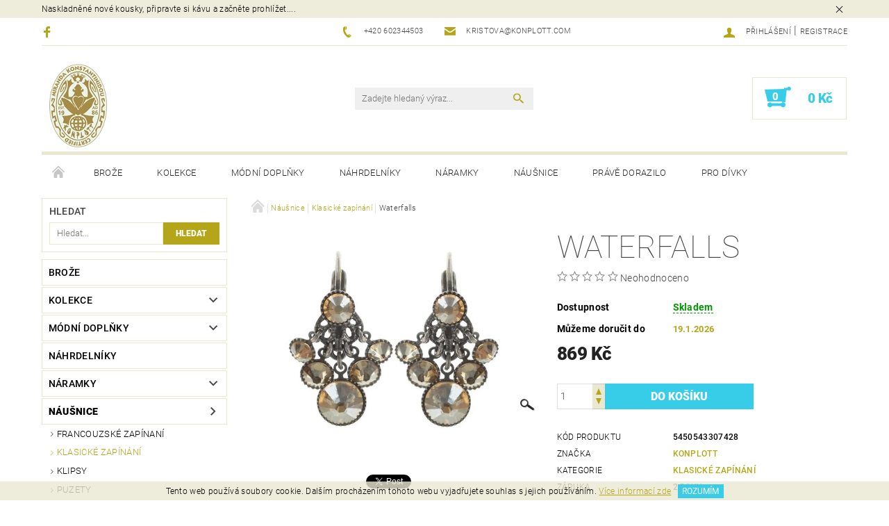

--- FILE ---
content_type: text/html; charset=utf-8
request_url: https://www.konplott.cz/klasicke-zapinani/waterfalls-2-66/
body_size: 29311
content:
<!DOCTYPE html>
<html id="css" xml:lang='cs' lang='cs' class="external-fonts-loaded">
    <head>
        <link rel="preconnect" href="https://cdn.myshoptet.com" /><link rel="dns-prefetch" href="https://cdn.myshoptet.com" /><link rel="preload" href="https://cdn.myshoptet.com/prj/dist/master/cms/libs/jquery/jquery-1.11.3.min.js" as="script" />        <script>
dataLayer = [];
dataLayer.push({'shoptet' : {
    "pageId": 1305,
    "pageType": "productDetail",
    "currency": "CZK",
    "currencyInfo": {
        "decimalSeparator": ",",
        "exchangeRate": 1,
        "priceDecimalPlaces": 2,
        "symbol": "K\u010d",
        "symbolLeft": 0,
        "thousandSeparator": " "
    },
    "language": "cs",
    "projectId": 139179,
    "product": {
        "id": 5516,
        "guid": "09a41491-12d6-11e9-a065-0cc47a6c92bc",
        "hasVariants": false,
        "codes": [
            {
                "code": 5450543307428
            }
        ],
        "code": "5450543307428",
        "name": "Waterfalls",
        "appendix": "",
        "weight": 0,
        "manufacturer": "Konplott",
        "manufacturerGuid": "1EF533259C5969A8B100DA0BA3DED3EE",
        "currentCategory": "N\u00e1u\u0161nice | Klasick\u00e9\tzap\u00edn\u00e1n\u00ed",
        "currentCategoryGuid": "7c549b21-6cce-11e9-a065-0cc47a6c92bc",
        "defaultCategory": "N\u00e1u\u0161nice | Klasick\u00e9\tzap\u00edn\u00e1n\u00ed",
        "defaultCategoryGuid": "7c549b21-6cce-11e9-a065-0cc47a6c92bc",
        "currency": "CZK",
        "priceWithVat": 869
    },
    "stocks": [
        {
            "id": 1,
            "title": "S\u00eddlo spole\u010dnosti",
            "isDeliveryPoint": 1,
            "visibleOnEshop": 1
        },
        {
            "id": "ext",
            "title": "Sklad",
            "isDeliveryPoint": 0,
            "visibleOnEshop": 1
        }
    ],
    "cartInfo": {
        "id": null,
        "freeShipping": false,
        "freeShippingFrom": 1400,
        "leftToFreeGift": {
            "formattedPrice": "0 K\u010d",
            "priceLeft": 0
        },
        "freeGift": false,
        "leftToFreeShipping": {
            "priceLeft": 1400,
            "dependOnRegion": 0,
            "formattedPrice": "1 400 K\u010d"
        },
        "discountCoupon": [],
        "getNoBillingShippingPrice": {
            "withoutVat": 0,
            "vat": 0,
            "withVat": 0
        },
        "cartItems": [],
        "taxMode": "ORDINARY"
    },
    "cart": [],
    "customer": {
        "priceRatio": 1,
        "priceListId": 1,
        "groupId": null,
        "registered": false,
        "mainAccount": false
    }
}});
</script>

        <meta http-equiv="content-type" content="text/html; charset=utf-8" />
        <title>Waterfalls - KONPLOTT.CZ</title>

        <meta name="viewport" content="width=device-width, initial-scale=1.0" />
        <meta name="format-detection" content="telephone=no" />

        
            <meta property="og:type" content="website"><meta property="og:site_name" content="konplott.cz"><meta property="og:url" content="https://www.konplott.cz/klasicke-zapinani/waterfalls-2-66/"><meta property="og:title" content="Waterfalls - KONPLOTT.CZ"><meta name="author" content="KONPLOTT.CZ"><meta name="web_author" content="Shoptet.cz"><meta name="dcterms.rightsHolder" content="www.konplott.cz"><meta name="robots" content="index,follow"><meta property="og:image" content="https://cdn.myshoptet.com/usr/www.konplott.cz/user/shop/big/5516_waterfalls-bezova-nausnice-klasicke-zapinani-5450543307428.jpg?5c33e422"><meta property="og:description" content="Náušnice > Klasické	zapínání z kolekce Waterfalls, béžová, materiál Light stříbro antik a obecný kov - nealergenní (bez obsahu niklu)"><meta name="description" content="Náušnice > Klasické	zapínání z kolekce Waterfalls, béžová, materiál Light stříbro antik a obecný kov - nealergenní (bez obsahu niklu)"><meta property="product:price:amount" content="869"><meta property="product:price:currency" content="CZK">
        


        
        <noscript>
            <style media="screen">
                #category-filter-hover {
                    display: block !important;
                }
            </style>
        </noscript>
        
    <link href="https://cdn.myshoptet.com/prj/dist/master/cms/templates/frontend_templates/shared/css/font-face/roboto.css" rel="stylesheet"><link href="https://cdn.myshoptet.com/prj/dist/master/shop/dist/font-shoptet-05.css.5fd2e4de7b3b9cde3d11.css" rel="stylesheet">    <script>
        var oldBrowser = false;
    </script>
    <!--[if lt IE 9]>
        <script src="https://cdnjs.cloudflare.com/ajax/libs/html5shiv/3.7.3/html5shiv.js"></script>
        <script>
            var oldBrowser = '<strong>Upozornění!</strong> Používáte zastaralý prohlížeč, který již není podporován. Prosím <a href="https://www.whatismybrowser.com/" target="_blank" rel="nofollow">aktualizujte svůj prohlížeč</a> a zvyšte své UX.';
        </script>
    <![endif]-->

        <style>:root {--color-primary: #b5a619;--color-primary-h: 54;--color-primary-s: 76%;--color-primary-l: 40%;--color-primary-hover: #484848;--color-primary-hover-h: 0;--color-primary-hover-s: 0%;--color-primary-hover-l: 28%;--color-secondary: #37cde8;--color-secondary-h: 189;--color-secondary-s: 79%;--color-secondary-l: 56%;--color-secondary-hover: #eae8d1;--color-secondary-hover-h: 55;--color-secondary-hover-s: 37%;--color-secondary-hover-l: 87%;--color-tertiary: #000000;--color-tertiary-h: 0;--color-tertiary-s: 0%;--color-tertiary-l: 0%;--color-tertiary-hover: #000000;--color-tertiary-hover-h: 0;--color-tertiary-hover-s: 0%;--color-tertiary-hover-l: 0%;--color-header-background: #ffffff;--template-font: "Roboto";--template-headings-font: "Roboto";--header-background-url: none;--cookies-notice-background: #1A1937;--cookies-notice-color: #F8FAFB;--cookies-notice-button-hover: #f5f5f5;--cookies-notice-link-hover: #27263f;--templates-update-management-preview-mode-content: "Náhled aktualizací šablony je aktivní pro váš prohlížeč."}</style>

        <style>:root {--logo-x-position: 10px;--logo-y-position: 10px;--front-image-x-position: 0px;--front-image-y-position: 0px;}</style>

        <link href="https://cdn.myshoptet.com/prj/dist/master/shop/dist/main-05.css.1b62aa3d069f1dba0ebf.css" rel="stylesheet" media="screen" />

        <link rel="stylesheet" href="https://cdn.myshoptet.com/prj/dist/master/cms/templates/frontend_templates/_/css/print.css" media="print" />
                            <link rel="shortcut icon" href="/favicon.ico" type="image/x-icon" />
                                    <link rel="canonical" href="https://www.konplott.cz/klasicke-zapinani/waterfalls-2-66/" />
        
        
        
        
                
                    
                <script>var shoptet = shoptet || {};shoptet.abilities = {"about":{"generation":2,"id":"05"},"config":{"category":{"product":{"image_size":"detail_alt_1"}},"navigation_breakpoint":991,"number_of_active_related_products":2,"product_slider":{"autoplay":false,"autoplay_speed":3000,"loop":true,"navigation":true,"pagination":true,"shadow_size":0}},"elements":{"recapitulation_in_checkout":true},"feature":{"directional_thumbnails":false,"extended_ajax_cart":false,"extended_search_whisperer":false,"fixed_header":false,"images_in_menu":false,"product_slider":false,"simple_ajax_cart":true,"smart_labels":false,"tabs_accordion":false,"tabs_responsive":false,"top_navigation_menu":false,"user_action_fullscreen":false}};shoptet.design = {"template":{"name":"Rock","colorVariant":"Six"},"layout":{"homepage":"list","subPage":"catalog3","productDetail":"catalog3"},"colorScheme":{"conversionColor":"#37cde8","conversionColorHover":"#eae8d1","color1":"#b5a619","color2":"#484848","color3":"#000000","color4":"#000000"},"fonts":{"heading":"Roboto","text":"Roboto"},"header":{"backgroundImage":null,"image":null,"logo":"https:\/\/www.konplott.czuser\/logos\/logo_83_120.png","color":"#ffffff"},"background":{"enabled":false,"color":null,"image":null}};shoptet.config = {};shoptet.events = {};shoptet.runtime = {};shoptet.content = shoptet.content || {};shoptet.updates = {};shoptet.messages = [];shoptet.messages['lightboxImg'] = "Obrázek";shoptet.messages['lightboxOf'] = "z";shoptet.messages['more'] = "Více";shoptet.messages['cancel'] = "Zrušit";shoptet.messages['removedItem'] = "Položka byla odstraněna z košíku.";shoptet.messages['discountCouponWarning'] = "Zapomněli jste uplatnit slevový kupón. Pro pokračování jej uplatněte pomocí tlačítka vedle vstupního pole, nebo jej smažte.";shoptet.messages['charsNeeded'] = "Prosím, použijte minimálně 3 znaky!";shoptet.messages['invalidCompanyId'] = "Neplané IČ, povoleny jsou pouze číslice";shoptet.messages['needHelp'] = "Potřebujete pomoc?";shoptet.messages['showContacts'] = "Zobrazit kontakty";shoptet.messages['hideContacts'] = "Skrýt kontakty";shoptet.messages['ajaxError'] = "Došlo k chybě; obnovte prosím stránku a zkuste to znovu.";shoptet.messages['variantWarning'] = "Zvolte prosím variantu produktu.";shoptet.messages['chooseVariant'] = "Zvolte variantu";shoptet.messages['unavailableVariant'] = "Tato varianta není dostupná a není možné ji objednat.";shoptet.messages['withVat'] = "včetně DPH";shoptet.messages['withoutVat'] = "bez DPH";shoptet.messages['toCart'] = "Do košíku";shoptet.messages['emptyCart'] = "Prázdný košík";shoptet.messages['change'] = "Změnit";shoptet.messages['chosenBranch'] = "Zvolená pobočka";shoptet.messages['validatorRequired'] = "Povinné pole";shoptet.messages['validatorEmail'] = "Prosím vložte platnou e-mailovou adresu";shoptet.messages['validatorUrl'] = "Prosím vložte platnou URL adresu";shoptet.messages['validatorDate'] = "Prosím vložte platné datum";shoptet.messages['validatorNumber'] = "Vložte číslo";shoptet.messages['validatorDigits'] = "Prosím vložte pouze číslice";shoptet.messages['validatorCheckbox'] = "Zadejte prosím všechna povinná pole";shoptet.messages['validatorConsent'] = "Bez souhlasu nelze odeslat.";shoptet.messages['validatorPassword'] = "Hesla se neshodují";shoptet.messages['validatorInvalidPhoneNumber'] = "Vyplňte prosím platné telefonní číslo bez předvolby.";shoptet.messages['validatorInvalidPhoneNumberSuggestedRegion'] = "Neplatné číslo — navržený region: %1";shoptet.messages['validatorInvalidCompanyId'] = "Neplatné IČ, musí být ve tvaru jako %1";shoptet.messages['validatorFullName'] = "Nezapomněli jste příjmení?";shoptet.messages['validatorHouseNumber'] = "Prosím zadejte správné číslo domu";shoptet.messages['validatorZipCode'] = "Zadané PSČ neodpovídá zvolené zemi";shoptet.messages['validatorShortPhoneNumber'] = "Telefonní číslo musí mít min. 8 znaků";shoptet.messages['choose-personal-collection'] = "Prosím vyberte místo doručení u osobního odběru, není zvoleno.";shoptet.messages['choose-external-shipping'] = "Upřesněte prosím vybraný způsob dopravy";shoptet.messages['choose-ceska-posta'] = "Pobočka České Pošty není určena, zvolte prosím některou";shoptet.messages['choose-hupostPostaPont'] = "Pobočka Maďarské pošty není vybrána, zvolte prosím nějakou";shoptet.messages['choose-postSk'] = "Pobočka Slovenské pošty není zvolena, vyberte prosím některou";shoptet.messages['choose-ulozenka'] = "Pobočka Uloženky nebyla zvolena, prosím vyberte některou";shoptet.messages['choose-zasilkovna'] = "Pobočka Zásilkovny nebyla zvolena, prosím vyberte některou";shoptet.messages['choose-ppl-cz'] = "Pobočka PPL ParcelShop nebyla vybrána, vyberte prosím jednu";shoptet.messages['choose-glsCz'] = "Pobočka GLS ParcelShop nebyla zvolena, prosím vyberte některou";shoptet.messages['choose-dpd-cz'] = "Ani jedna z poboček služby DPD Parcel Shop nebyla zvolená, prosím vyberte si jednu z možností.";shoptet.messages['watchdogType'] = "Je zapotřebí vybrat jednu z možností u sledování produktu.";shoptet.messages['watchdog-consent-required'] = "Musíte zaškrtnout všechny povinné souhlasy";shoptet.messages['watchdogEmailEmpty'] = "Prosím vyplňte e-mail";shoptet.messages['privacyPolicy'] = 'Musíte souhlasit s ochranou osobních údajů';shoptet.messages['amountChanged'] = '(množství bylo změněno)';shoptet.messages['unavailableCombination'] = 'Není k dispozici v této kombinaci';shoptet.messages['specifyShippingMethod'] = 'Upřesněte dopravu';shoptet.messages['PIScountryOptionMoreBanks'] = 'Možnost platby z %1 bank';shoptet.messages['PIScountryOptionOneBank'] = 'Možnost platby z 1 banky';shoptet.messages['PIScurrencyInfoCZK'] = 'V měně CZK lze zaplatit pouze prostřednictvím českých bank.';shoptet.messages['PIScurrencyInfoHUF'] = 'V měně HUF lze zaplatit pouze prostřednictvím maďarských bank.';shoptet.messages['validatorVatIdWaiting'] = "Ověřujeme";shoptet.messages['validatorVatIdValid'] = "Ověřeno";shoptet.messages['validatorVatIdInvalid'] = "DIČ se nepodařilo ověřit, i přesto můžete objednávku dokončit";shoptet.messages['validatorVatIdInvalidOrderForbid'] = "Zadané DIČ nelze nyní ověřit, protože služba ověřování je dočasně nedostupná. Zkuste opakovat zadání později, nebo DIČ vymažte s vaši objednávku dokončete v režimu OSS. Případně kontaktujte prodejce.";shoptet.messages['validatorVatIdInvalidOssRegime'] = "Zadané DIČ nemůže být ověřeno, protože služba ověřování je dočasně nedostupná. Vaše objednávka bude dokončena v režimu OSS. Případně kontaktujte prodejce.";shoptet.messages['previous'] = "Předchozí";shoptet.messages['next'] = "Následující";shoptet.messages['close'] = "Zavřít";shoptet.messages['imageWithoutAlt'] = "Tento obrázek nemá popisek";shoptet.messages['newQuantity'] = "Nové množství:";shoptet.messages['currentQuantity'] = "Aktuální množství:";shoptet.messages['quantityRange'] = "Prosím vložte číslo v rozmezí %1 a %2";shoptet.messages['skipped'] = "Přeskočeno";shoptet.messages.validator = {};shoptet.messages.validator.nameRequired = "Zadejte jméno a příjmení.";shoptet.messages.validator.emailRequired = "Zadejte e-mailovou adresu (např. jan.novak@example.com).";shoptet.messages.validator.phoneRequired = "Zadejte telefonní číslo.";shoptet.messages.validator.messageRequired = "Napište komentář.";shoptet.messages.validator.descriptionRequired = shoptet.messages.validator.messageRequired;shoptet.messages.validator.captchaRequired = "Vyplňte bezpečnostní kontrolu.";shoptet.messages.validator.consentsRequired = "Potvrďte svůj souhlas.";shoptet.messages.validator.scoreRequired = "Zadejte počet hvězdiček.";shoptet.messages.validator.passwordRequired = "Zadejte heslo, které bude obsahovat min. 4 znaky.";shoptet.messages.validator.passwordAgainRequired = shoptet.messages.validator.passwordRequired;shoptet.messages.validator.currentPasswordRequired = shoptet.messages.validator.passwordRequired;shoptet.messages.validator.birthdateRequired = "Zadejte datum narození.";shoptet.messages.validator.billFullNameRequired = "Zadejte jméno a příjmení.";shoptet.messages.validator.deliveryFullNameRequired = shoptet.messages.validator.billFullNameRequired;shoptet.messages.validator.billStreetRequired = "Zadejte název ulice.";shoptet.messages.validator.deliveryStreetRequired = shoptet.messages.validator.billStreetRequired;shoptet.messages.validator.billHouseNumberRequired = "Zadejte číslo domu.";shoptet.messages.validator.deliveryHouseNumberRequired = shoptet.messages.validator.billHouseNumberRequired;shoptet.messages.validator.billZipRequired = "Zadejte PSČ.";shoptet.messages.validator.deliveryZipRequired = shoptet.messages.validator.billZipRequired;shoptet.messages.validator.billCityRequired = "Zadejte název města.";shoptet.messages.validator.deliveryCityRequired = shoptet.messages.validator.billCityRequired;shoptet.messages.validator.companyIdRequired = "Zadejte IČ.";shoptet.messages.validator.vatIdRequired = "Zadejte DIČ.";shoptet.messages.validator.billCompanyRequired = "Zadejte název společnosti.";shoptet.messages['loading'] = "Načítám…";shoptet.messages['stillLoading'] = "Stále načítám…";shoptet.messages['loadingFailed'] = "Načtení se nezdařilo. Zkuste to znovu.";shoptet.messages['productsSorted'] = "Produkty seřazeny.";shoptet.messages['formLoadingFailed'] = "Formulář se nepodařilo načíst. Zkuste to prosím znovu.";shoptet.messages.moreInfo = "Více informací";shoptet.config.showAdvancedOrder = true;shoptet.config.orderingProcess = {active: false,step: false};shoptet.config.documentsRounding = '3';shoptet.config.documentPriceDecimalPlaces = '0';shoptet.config.thousandSeparator = ' ';shoptet.config.decSeparator = ',';shoptet.config.decPlaces = '2';shoptet.config.decPlacesSystemDefault = '2';shoptet.config.currencySymbol = 'Kč';shoptet.config.currencySymbolLeft = '0';shoptet.config.defaultVatIncluded = 1;shoptet.config.defaultProductMaxAmount = 9999;shoptet.config.inStockAvailabilityId = -1;shoptet.config.defaultProductMaxAmount = 9999;shoptet.config.inStockAvailabilityId = -1;shoptet.config.cartActionUrl = '/action/Cart';shoptet.config.advancedOrderUrl = '/action/Cart/GetExtendedOrder/';shoptet.config.cartContentUrl = '/action/Cart/GetCartContent/';shoptet.config.stockAmountUrl = '/action/ProductStockAmount/';shoptet.config.addToCartUrl = '/action/Cart/addCartItem/';shoptet.config.removeFromCartUrl = '/action/Cart/deleteCartItem/';shoptet.config.updateCartUrl = '/action/Cart/setCartItemAmount/';shoptet.config.addDiscountCouponUrl = '/action/Cart/addDiscountCoupon/';shoptet.config.setSelectedGiftUrl = '/action/Cart/setSelectedGift/';shoptet.config.rateProduct = '/action/ProductDetail/RateProduct/';shoptet.config.customerDataUrl = '/action/OrderingProcess/step2CustomerAjax/';shoptet.config.registerUrl = '/registrace/';shoptet.config.agreementCookieName = 'site-agreement';shoptet.config.cookiesConsentUrl = '/action/CustomerCookieConsent/';shoptet.config.cookiesConsentIsActive = 0;shoptet.config.cookiesConsentOptAnalytics = 'analytics';shoptet.config.cookiesConsentOptPersonalisation = 'personalisation';shoptet.config.cookiesConsentOptNone = 'none';shoptet.config.cookiesConsentRefuseDuration = 7;shoptet.config.cookiesConsentName = 'CookiesConsent';shoptet.config.agreementCookieExpire = 30;shoptet.config.cookiesConsentSettingsUrl = '/cookies-settings/';shoptet.config.fonts = {"google":{"attributes":"100,300,400,500,700,900:latin-ext","families":["Roboto"],"urls":["https:\/\/cdn.myshoptet.com\/prj\/dist\/master\/cms\/templates\/frontend_templates\/shared\/css\/font-face\/roboto.css"]},"custom":{"families":["shoptet"],"urls":["https:\/\/cdn.myshoptet.com\/prj\/dist\/master\/shop\/dist\/font-shoptet-05.css.5fd2e4de7b3b9cde3d11.css"]}};shoptet.config.mobileHeaderVersion = '1';shoptet.config.fbCAPIEnabled = false;shoptet.config.fbPixelEnabled = false;shoptet.config.fbCAPIUrl = '/action/FacebookCAPI/';shoptet.content.regexp = /strana-[0-9]+[\/]/g;shoptet.content.colorboxHeader = '<div class="colorbox-html-content">';shoptet.content.colorboxFooter = '</div>';shoptet.customer = {};shoptet.csrf = shoptet.csrf || {};shoptet.csrf.token = 'csrf_em4o6u8k9e46d44ebe310364';shoptet.csrf.invalidTokenModal = '<div><h2>Přihlaste se prosím znovu</h2><p>Omlouváme se, ale Váš CSRF token pravděpodobně vypršel. Abychom mohli udržet Vaši bezpečnost na co největší úrovni potřebujeme, abyste se znovu přihlásili.</p><p>Děkujeme za pochopení.</p><div><a href="/login/?backTo=%2Fklasicke-zapinani%2Fwaterfalls-2-66%2F">Přihlášení</a></div></div> ';shoptet.csrf.formsSelector = 'csrf-enabled';shoptet.csrf.submitListener = true;shoptet.csrf.validateURL = '/action/ValidateCSRFToken/Index/';shoptet.csrf.refreshURL = '/action/RefreshCSRFTokenNew/Index/';shoptet.csrf.enabled = true;shoptet.config.googleAnalytics ||= {};shoptet.config.googleAnalytics.isGa4Enabled = true;shoptet.config.googleAnalytics.route ||= {};shoptet.config.googleAnalytics.route.ua = "UA";shoptet.config.googleAnalytics.route.ga4 = "GA4";shoptet.config.ums_a11y_category_page = true;shoptet.config.discussion_rating_forms = false;shoptet.config.ums_forms_redesign = false;shoptet.config.showPriceWithoutVat = '';shoptet.config.ums_a11y_login = false;</script>
        <script src="https://cdn.myshoptet.com/prj/dist/master/cms/libs/jquery/jquery-1.11.3.min.js"></script><script src="https://cdn.myshoptet.com/prj/dist/master/cms/libs/jquery/jquery-migrate-1.4.1.min.js"></script><script src="https://cdn.myshoptet.com/prj/dist/master/cms/libs/jquery/jquery-ui-1.8.24.min.js"></script>
    <script src="https://cdn.myshoptet.com/prj/dist/master/shop/dist/main-05.js.8c719cec2608516bd9d7.js"></script>
<script src="https://cdn.myshoptet.com/prj/dist/master/shop/dist/shared-2g.js.aa13ef3ecca51cd89ec5.js"></script><script src="https://cdn.myshoptet.com/prj/dist/master/cms/libs/jqueryui/i18n/datepicker-cs.js"></script><script>if (window.self !== window.top) {const script = document.createElement('script');script.type = 'module';script.src = "https://cdn.myshoptet.com/prj/dist/master/shop/dist/editorPreview.js.e7168e827271d1c16a1d.js";document.body.appendChild(script);}</script>        <script>
            jQuery.extend(jQuery.cybergenicsFormValidator.messages, {
                required: "Povinné pole",
                email: "Prosím vložte platnou e-mailovou adresu",
                url: "Prosím vložte platnou URL adresu",
                date: "Prosím vložte platné datum",
                number: "Vložte číslo",
                digits: "Prosím vložte pouze číslice",
                checkbox: "Zadejte prosím všechna povinná pole",
                validatorConsent: "Bez souhlasu nelze odeslat.",
                password: "Hesla se neshodují",
                invalidPhoneNumber: "Vyplňte prosím platné telefonní číslo bez předvolby.",
                invalidCompanyId: 'Nevalidní IČ, musí mít přesně 8 čísel (před kratší IČ lze dát nuly)',
                fullName: "Nezapomněli jste příjmení?",
                zipCode: "Zadané PSČ neodpovídá zvolené zemi",
                houseNumber: "Prosím zadejte správné číslo domu",
                shortPhoneNumber: "Telefonní číslo musí mít min. 8 znaků",
                privacyPolicy: "Musíte souhlasit s ochranou osobních údajů"
            });
        </script>
                                    
                
        
        <!-- User include -->
                
        <!-- /User include -->
                                <!-- Global site tag (gtag.js) - Google Analytics -->
    <script async src="https://www.googletagmanager.com/gtag/js?id=UA-128482099-1"></script>
    <script>
        
        window.dataLayer = window.dataLayer || [];
        function gtag(){dataLayer.push(arguments);}
        

        
        gtag('js', new Date());

                gtag('config', 'UA-128482099-1', { 'groups': "UA" });
        
        
        
        
        
        
        
        
                gtag('set', 'currency', 'CZK');

        gtag('event', 'view_item', {
            "send_to": "UA",
            "items": [
                {
                    "id": "5450543307428",
                    "name": "Waterfalls",
                    "category": "N\u00e1u\u0161nice \/ Klasick\u00e9\tzap\u00edn\u00e1n\u00ed",
                                        "brand": "Konplott",
                                                            "price": 718.18
                }
            ]
        });
        
        
        
        
        
        
        
        
        
        
        
        
        document.addEventListener('DOMContentLoaded', function() {
            if (typeof shoptet.tracking !== 'undefined') {
                for (var id in shoptet.tracking.bannersList) {
                    gtag('event', 'view_promotion', {
                        "send_to": "UA",
                        "promotions": [
                            {
                                "id": shoptet.tracking.bannersList[id].id,
                                "name": shoptet.tracking.bannersList[id].name,
                                "position": shoptet.tracking.bannersList[id].position
                            }
                        ]
                    });
                }
            }

            shoptet.consent.onAccept(function(agreements) {
                if (agreements.length !== 0) {
                    console.debug('gtag consent accept');
                    var gtagConsentPayload =  {
                        'ad_storage': agreements.includes(shoptet.config.cookiesConsentOptPersonalisation)
                            ? 'granted' : 'denied',
                        'analytics_storage': agreements.includes(shoptet.config.cookiesConsentOptAnalytics)
                            ? 'granted' : 'denied',
                                                                                                'ad_user_data': agreements.includes(shoptet.config.cookiesConsentOptPersonalisation)
                            ? 'granted' : 'denied',
                        'ad_personalization': agreements.includes(shoptet.config.cookiesConsentOptPersonalisation)
                            ? 'granted' : 'denied',
                        };
                    console.debug('update consent data', gtagConsentPayload);
                    gtag('consent', 'update', gtagConsentPayload);
                    dataLayer.push(
                        { 'event': 'update_consent' }
                    );
                }
            });
        });
    </script>

                
                                                    </head>
    <body class="desktop id-1305 in-klasicke-zapinani template-05 type-product type-detail page-detail ajax-add-to-cart">
    
        <div id="fb-root"></div>
        <script>
            window.fbAsyncInit = function() {
                FB.init({
//                    appId            : 'your-app-id',
                    autoLogAppEvents : true,
                    xfbml            : true,
                    version          : 'v19.0'
                });
            };
        </script>
        <script async defer crossorigin="anonymous" src="https://connect.facebook.net/cs_CZ/sdk.js"></script>
    
        <div class="site-msg information small-12">
        <div class="row small-12">
            <div class="column">
                <div class="text">
                    Naskladněné nové kousky, připravte si kávu a začněte prohlížet....
                </div>

                <div class="close js-close-information-msg"></div>
            </div>
        </div>
    </div>
    
    
    <div id="main-wrapper">
        <div id="main-wrapper-in" class="large-12 medium-12 small-12">
            <div id="main" class="large-12 medium-12 small-12 row">

                

                <div id="header" class="large-12 medium-12 small-12 columns">
                    <header id="header-in" class="large-12 medium-12 small-12 row collapse">
                        
<div class="row header-info">
                <div class="large-4 medium-2  small-12 left hide-for-small">
                            <span class="checkout-facebook header-social-icon">
                    <a href="https://www.facebook.com/KonplottCZ/" title="Facebook" target="_blank">&nbsp;</a>
                </span>
                                </div>
        
        <div class="large-4 medium-6 small-12 columns">

            <div class="row collapse header-contacts">
                                                                                        <div class="large-6 tac medium-6 small-6 header-phone columns left">
                        <a href="tel:+420602344503" title="Telefon"><span>+420 602344503</span></a>
                    </div>
                                                    <div class="large-6 tac medium-6 small-6 header-email columns left">
                                                    <a href="mailto:kristova@konplott.com"><span>kristova@konplott.com</span></a>
                                            </div>
                            </div>
        </div>
    
    <div class="large-4 medium-4 small-12 left top-links-holder">
                                <div id="top-links">
            <span class="responsive-mobile-visible responsive-all-hidden box-account-links-trigger-wrap">
                <span class="box-account-links-trigger"></span>
            </span>
            <ul class="responsive-mobile-hidden box-account-links list-inline list-reset">
                
                                                                                                        <li>
                                    <a class="icon-account-login" href="/login/?backTo=%2Fklasicke-zapinani%2Fwaterfalls-2-66%2F" title="Přihlášení" data-testid="signin" rel="nofollow"><span>Přihlášení</span></a>
                                </li>
                                <li>
                                    <span class="responsive-mobile-hidden"> |</span>
                                    <a href="/registrace/" title="Registrace" data-testid="headerSignup" rel="nofollow">Registrace</a>
                                </li>
                                                                                        
            </ul>
        </div>
    </div>
</div>
<div class="header-center row">
    
    <div class="large-4 medium-4 small-6">
                                <a href="/" title="KONPLOTT.CZ" id="logo" data-testid="linkWebsiteLogo"><img src="https://cdn.myshoptet.com/usr/www.konplott.cz/user/logos/logo_83_120.png" alt="KONPLOTT.CZ" /></a>
    </div>
    
    <div class="large-4 medium-4 small-12">
                <div class="searchform large-8 medium-12 small-12" itemscope itemtype="https://schema.org/WebSite">
            <meta itemprop="headline" content="Klasické	zapínání"/>
<meta itemprop="url" content="https://www.konplott.cz"/>
        <meta itemprop="text" content="Náušnice &amp;gt; Klasické zapínání z kolekce Waterfalls, béžová, materiál Light stříbro antik a obecný kov - nealergenní (bez obsahu niklu)"/>

            <form class="search-whisperer-wrap-v1 search-whisperer-wrap" action="/action/ProductSearch/prepareString/" method="post" itemprop="potentialAction" itemscope itemtype="https://schema.org/SearchAction" data-testid="searchForm">
                <fieldset>
                    <meta itemprop="target" content="https://www.konplott.cz/vyhledavani/?string={string}"/>
                    <div class="large-10 medium-8 small-10 left">
                        <input type="hidden" name="language" value="cs" />
                        <input type="search" name="string" itemprop="query-input" class="s-word" placeholder="Zadejte hledaný výraz..." autocomplete="off" data-testid="searchInput" />
                    </div>
                    <div class="tar large-2 medium-4 small-2 left">
                        <input type="submit" value="Hledat" class="b-search" data-testid="searchBtn" />
                    </div>
                    <div class="search-whisperer-container-js"></div>
                    <div class="search-notice large-12 medium-12 small-12" data-testid="searchMsg">Prosím, použijte minimálně 3 znaky!</div>
                </fieldset>
            </form>
        </div>
    </div>
    
    <div class="large-4 medium-4 small-6 tar">
                                
                        <div class="place-cart-here">
                <div id="header-cart-wrapper" class="header-cart-wrapper menu-element-wrap">
    <a href="/kosik/" id="header-cart" class="header-cart" data-testid="headerCart" rel="nofollow">
        
        
    <strong class="header-cart-count" data-testid="headerCartCount">
        <span>
                            0
                    </span>
    </strong>

        <strong class="header-cart-price" data-testid="headerCartPrice">
            0 Kč
        </strong>
    </a>

    <div id="cart-recapitulation" class="cart-recapitulation menu-element-submenu align-right hover-hidden" data-testid="popupCartWidget">
                    <div class="cart-reca-single darken tac" data-testid="cartTitle">
                Váš nákupní košík je prázdný            </div>
            </div>
</div>
            </div>
            </div>
    
</div>

             <nav id="menu" class="large-12 medium-12 small-12"><ul class="inline-list list-inline valign-top-inline left"><li class="first-line"><a href="/" id="a-home" data-testid="headerMenuItem">Úvodní stránka</a></li><li class="menu-item-1436 navigation-submenu-trigger-wrap icon-menu-arrow-wrap">    <a href="/broze/"  data-testid="headerMenuItem">
        Brože
    </a>
</li><li class="menu-item-1287 navigation-submenu-trigger-wrap icon-menu-arrow-wrap">        <a href="/kolekce/" data-testid="headerMenuItem">
                    <span class="navigation-submenu-trigger icon-menu-arrow-down icon-menu-arrow"></span>
                Kolekce
    </a>
        <ul class="navigation-submenu navigation-menu">
                    <li class="menu-item-1332">
                <a href="/70--s-circles/" >70´s Circles</a>
            </li>
                    <li class="menu-item-1311">
                <a href="/a-rose-is-a-rose-is-a-rose/" >A Rose is a Rose is a Rose</a>
            </li>
                    <li class="menu-item-1365">
                <a href="/african-glam/" >African Glam</a>
            </li>
                    <li class="menu-item-1323">
                <a href="/africanica/" >Africanica</a>
            </li>
                    <li class="menu-item-1652">
                <a href="/aladdin/" >Aladdin</a>
            </li>
                    <li class="menu-item-1964">
                <a href="/alice-band/" >Alice Band</a>
            </li>
                    <li class="menu-item-1317">
                <a href="/alien-caviar/" >Alien Caviar</a>
            </li>
                    <li class="menu-item-1796">
                <a href="/androgynous/" >Androgynous</a>
            </li>
                    <li class="menu-item-1691">
                <a href="/angel-s-heart/" >Angel&#039;s Heart</a>
            </li>
                    <li class="menu-item-1667">
                <a href="/arabic-nights/" >Arabic Nights</a>
            </li>
                    <li class="menu-item-2060">
                <a href="/archaic-love-oracle/" >Archaic Love Oracle</a>
            </li>
                    <li class="menu-item-1538">
                <a href="/architecture/" >Architecture</a>
            </li>
                    <li class="menu-item-1290">
                <a href="/art-deco-oriental/" >Art Deco Oriental</a>
            </li>
                    <li class="menu-item-2063">
                <a href="/aztec/" >Aztec</a>
            </li>
                    <li class="menu-item-1814">
                <a href="/back-to-the-future/" >Back To The Future</a>
            </li>
                    <li class="menu-item-1496">
                <a href="/baguette/" >Baguette</a>
            </li>
                    <li class="menu-item-1961">
                <a href="/baguette-couleur/" >Baguette Couleur</a>
            </li>
                    <li class="menu-item-1490">
                <a href="/ballroom/" >Ballroom</a>
            </li>
                    <li class="menu-item-1784">
                <a href="/ballroom-basics/" >Ballroom Basics</a>
            </li>
                    <li class="menu-item-1919">
                <a href="/bead-snakes/" >Bead Snakes</a>
            </li>
                    <li class="menu-item-1574">
                <a href="/bended-lights/" >Bended Lights</a>
            </li>
                    <li class="menu-item-1460">
                <a href="/black-jack/" >Black Jack</a>
            </li>
                    <li class="menu-item-1940">
                <a href="/blood-bite/" >Blood Bite</a>
            </li>
                    <li class="menu-item-1577">
                <a href="/blood-bite-vampire/" >Blood Bite Vampire</a>
            </li>
                    <li class="menu-item-1853">
                <a href="/blossoms-of-the-past/" >Blossoms of the Past</a>
            </li>
                    <li class="menu-item-1532">
                <a href="/branches/" >Branches</a>
            </li>
                    <li class="menu-item-1823">
                <a href="/brit-chic/" >Brit Chic</a>
            </li>
                    <li class="menu-item-1389">
                <a href="/bubble-pearls/" >Bubble Pearls</a>
            </li>
                    <li class="menu-item-1601">
                <a href="/bubbling/" >Bubbling</a>
            </li>
                    <li class="menu-item-1338">
                <a href="/burlesque/" >Burlesque</a>
            </li>
                    <li class="menu-item-1844">
                <a href="/business-rope/" >Business Rope</a>
            </li>
                    <li class="menu-item-1922">
                <a href="/buttons/" >Buttons</a>
            </li>
                    <li class="menu-item-1901">
                <a href="/byzantine/" >Byzantine</a>
            </li>
                    <li class="menu-item-1817">
                <a href="/cages/" >Cages</a>
            </li>
                    <li class="menu-item-1835">
                <a href="/captured/" >Captured</a>
            </li>
                    <li class="menu-item-1586">
                <a href="/caribbean/" >Caribbean</a>
            </li>
                    <li class="menu-item-1442">
                <a href="/carousel/" >Carousel</a>
            </li>
                    <li class="menu-item-1946">
                <a href="/carre/" >Carre</a>
            </li>
                    <li class="menu-item-1949">
                <a href="/carre-carre/" >Carre-Carre</a>
            </li>
                    <li class="menu-item-1619">
                <a href="/casino/" >Casino</a>
            </li>
                    <li class="menu-item-1553">
                <a href="/cathedral/" >Cathedral</a>
            </li>
                    <li class="menu-item-1454">
                <a href="/cathedral-flower/" >Cathedral Flower</a>
            </li>
                    <li class="menu-item-1685">
                <a href="/classic-shine/" >Classic Shine</a>
            </li>
                    <li class="menu-item-1583">
                <a href="/clubbing-bugs/" >Clubbing Bugs</a>
            </li>
                    <li class="menu-item-1487">
                <a href="/cocoon/" >Cocoon</a>
            </li>
                    <li class="menu-item-2066">
                <a href="/color-drops/" >Color Drops</a>
            </li>
                    <li class="menu-item-1778">
                <a href="/colour-snake/" >Colour Snake</a>
            </li>
                    <li class="menu-item-1916">
                <a href="/creepy-flowers/" >Creepy Flowers</a>
            </li>
                    <li class="menu-item-1826">
                <a href="/creole-ethnic/" >Creole Ethnic</a>
            </li>
                    <li class="menu-item-1541">
                <a href="/crocodile/" >Crocodile</a>
            </li>
                    <li class="menu-item-1565">
                <a href="/cupcake/" >Cupcake</a>
            </li>
                    <li class="menu-item-1709">
                <a href="/dance-with-navette/" >Dance with Navette</a>
            </li>
                    <li class="menu-item-1736">
                <a href="/dancing-star/" >Dancing Star</a>
            </li>
                    <li class="menu-item-1559">
                <a href="/dangerous-liaisons/" >Dangerous Liaisons</a>
            </li>
                    <li class="menu-item-1676">
                <a href="/dangling-navette/" >Dangling Navette</a>
            </li>
                    <li class="menu-item-1655">
                <a href="/dangling-tutui/" >Dangling Tutui</a>
            </li>
                    <li class="menu-item-1362">
                <a href="/disco-balls/" >Disco Balls</a>
            </li>
                    <li class="menu-item-1344">
                <a href="/disco-star/" >Disco Star</a>
            </li>
                    <li class="menu-item-1377">
                <a href="/distel/" >Distel</a>
            </li>
                    <li class="menu-item-1607">
                <a href="/doris-daisy/" >Doris Daisy</a>
            </li>
                    <li class="menu-item-2090">
                <a href="/dracula/" >Dracula</a>
            </li>
                    <li class="menu-item-1523">
                <a href="/dragon/" >Dragon</a>
            </li>
                    <li class="menu-item-1739">
                <a href="/dragon-blood/" >Dragon Blood</a>
            </li>
                    <li class="menu-item-2051">
                <a href="/dragon-nest/" >Dragon Nest</a>
            </li>
                    <li class="menu-item-2081">
                <a href="/dream-catcher/" >Dream Catcher</a>
            </li>
                    <li class="menu-item-1673">
                <a href="/dutchess/" >Dutchess</a>
            </li>
                    <li class="menu-item-1733">
                <a href="/earth--wind-fire/" >Earth, Wind &amp; Fire</a>
            </li>
                    <li class="menu-item-1700">
                <a href="/earth--wind-glamour/" >Earth, Wind &amp; Glamour</a>
            </li>
                    <li class="menu-item-1595">
                <a href="/enchanted/" >Enchanted</a>
            </li>
                    <li class="menu-item-1751">
                <a href="/estrella/" >Estrella</a>
            </li>
                    <li class="menu-item-1604">
                <a href="/ethnic-mosaic/" >Ethnic Mosaic</a>
            </li>
                    <li class="menu-item-1745">
                <a href="/eye-of-the-cobra/" >Eye of the Cobra</a>
            </li>
                    <li class="menu-item-2018">
                <a href="/fashion-glasses/" >Fashion Glasses</a>
            </li>
                    <li class="menu-item-1335">
                <a href="/filigrane/" >Filigrane</a>
            </li>
                    <li class="menu-item-1592">
                <a href="/filigree/" >Filigree</a>
            </li>
                    <li class="menu-item-2048">
                <a href="/flamenco/" >Flamenco</a>
            </li>
                    <li class="menu-item-1769">
                <a href="/float-to-the-rhythm/" >Float to the Rhythm</a>
            </li>
                    <li class="menu-item-2069">
                <a href="/flower-shadow/" >Flower Shadow</a>
            </li>
                    <li class="menu-item-1661">
                <a href="/fly-butterfly/" >Fly Butterfly</a>
            </li>
                    <li class="menu-item-2057">
                <a href="/from-joanna-with-love/" >From Joanna with Love</a>
            </li>
                    <li class="menu-item-1380">
                <a href="/gipsy-sport/" >Gipsy Sport</a>
            </li>
                    <li class="menu-item-1634">
                <a href="/glamour-d-afrique/" >Glamour d&#039;Afrique</a>
            </li>
                    <li class="menu-item-1898">
                <a href="/gordian-knot/" >Gordian Knot</a>
            </li>
                    <li class="menu-item-1943">
                <a href="/gothic/" >Gothic</a>
            </li>
                    <li class="menu-item-1958">
                <a href="/hera/" >Hera</a>
            </li>
                    <li class="menu-item-1859">
                <a href="/heritage/" >Heritage</a>
            </li>
                    <li class="menu-item-1526">
                <a href="/hidden-skull/" >Hidden skull</a>
            </li>
                    <li class="menu-item-1547">
                <a href="/horses/" >Horses</a>
            </li>
                    <li class="menu-item-2075">
                <a href="/hybrid-to-love/" >Hybrid to Love</a>
            </li>
                    <li class="menu-item-1790">
                <a href="/chain-factor/" >Chain Factor</a>
            </li>
                    <li class="menu-item-1658">
                <a href="/chameleon/" >Chameleon</a>
            </li>
                    <li class="menu-item-1688">
                <a href="/checks-oval/" >Checks Oval</a>
            </li>
                    <li class="menu-item-1862">
                <a href="/chinoiserie/" >Chinoiserie</a>
            </li>
                    <li class="menu-item-1514">
                <a href="/chrysanthemum/" >Chrysanthemum</a>
            </li>
                    <li class="menu-item-1556">
                <a href="/ice-cocoon/" >Ice Cocoon</a>
            </li>
                    <li class="menu-item-2072">
                <a href="/ice-rosone/" >Ice Rosone</a>
            </li>
                    <li class="menu-item-1970">
                <a href="/ice-waterfalls/" >Ice Waterfalls</a>
            </li>
                    <li class="menu-item-1646">
                <a href="/iceberg-de-luxe/" >Iceberg De Luxe</a>
            </li>
                    <li class="menu-item-1643">
                <a href="/in-honor-of-the-rose/" >In Honor of the Rose</a>
            </li>
                    <li class="menu-item-1937">
                <a href="/indian-paradise/" >Indian Paradise</a>
            </li>
                    <li class="menu-item-1368">
                <a href="/indianafrica/" >Indianafrica</a>
            </li>
                    <li class="menu-item-1967">
                <a href="/inkas-in-manhattan/" >Inkas in Manhattan</a>
            </li>
                    <li class="menu-item-1445">
                <a href="/jelly-fish-wedding/" >Jelly Fish Wedding</a>
            </li>
                    <li class="menu-item-1481">
                <a href="/josephine-baker/" >Josephine Baker</a>
            </li>
                    <li class="menu-item-2096">
                <a href="/kaleidoscope/" >Kaleidoscope</a>
            </li>
                    <li class="menu-item-1886">
                <a href="/kalinka/" >Kalinka</a>
            </li>
                    <li class="menu-item-1625">
                <a href="/konplott-doplnky/" >KONPLOTT doplňky</a>
            </li>
                    <li class="menu-item-1829">
                <a href="/la-comtesse/" >La Comtesse</a>
            </li>
                    <li class="menu-item-1664">
                <a href="/la-maitresse/" >La Maitresse</a>
            </li>
                    <li class="menu-item-1392">
                <a href="/las-vegas/" >Las Vegas</a>
            </li>
                    <li class="menu-item-1640">
                <a href="/liam/" >Liam</a>
            </li>
                    <li class="menu-item-1472">
                <a href="/lost-garden/" >Lost Garden</a>
            </li>
                    <li class="menu-item-2045">
                <a href="/lotus-flower/" >Lotus Flower</a>
            </li>
                    <li class="menu-item-1979">
                <a href="/love-lost-love-found--lucky-day/" >Love Lost - Love Found, Lucky day</a>
            </li>
                    <li class="menu-item-1616">
                <a href="/love-me-tender--love-me-sweet/" >Love Me Tender, Love Me Sweet</a>
            </li>
                    <li class="menu-item-1439">
                <a href="/love-you-love-you-not/" >Love You Love You Not</a>
            </li>
                    <li class="menu-item-2102">
                <a href="/macaron/" >Macaron</a>
            </li>
                    <li class="menu-item-1982">
                <a href="/mad-max/" >Mad Max</a>
            </li>
                    <li class="menu-item-1350">
                <a href="/magic-fireball/" >Magic Fireball</a>
            </li>
                    <li class="menu-item-1808">
                <a href="/magic-stick/" >Magic Stick</a>
            </li>
                    <li class="menu-item-1469">
                <a href="/maharani/" >Maharani</a>
            </li>
                    <li class="menu-item-1703">
                <a href="/mandala/" >Mandala</a>
            </li>
                    <li class="menu-item-1628">
                <a href="/manhattan-rocks/" >Manhattan Rocks</a>
            </li>
                    <li class="menu-item-1589">
                <a href="/marguerite/" >Marguerite</a>
            </li>
                    <li class="menu-item-2054">
                <a href="/medieval-pop/" >Medieval Pop</a>
            </li>
                    <li class="menu-item-1359">
                <a href="/melody-drops/" >Melody Drops</a>
            </li>
                    <li class="menu-item-1895">
                <a href="/metallic-light/" >Metallic Light</a>
            </li>
                    <li class="menu-item-1571">
                <a href="/mille-fleurs/" >Mille Fleurs</a>
            </li>
                    <li class="menu-item-1892">
                <a href="/mini-rositas/" >Mini Rositas</a>
            </li>
                    <li class="menu-item-1847">
                <a href="/mongolian-princess/" >Mongolian Princess</a>
            </li>
                    <li class="menu-item-1976">
                <a href="/morgenstern/" >Morgenstern</a>
            </li>
                    <li class="menu-item-1904">
                <a href="/my-bonnie-is-over-the-ocean/" >My Bonnie Is Over The Ocean</a>
            </li>
                    <li class="menu-item-1535">
                <a href="/myrouge/" >MyRouge</a>
            </li>
                    <li class="menu-item-1877">
                <a href="/neon-lights/" >Neon Lights</a>
            </li>
                    <li class="menu-item-1913">
                <a href="/neon-lights-industrial/" >Neon Lights Industrial</a>
            </li>
                    <li class="menu-item-1511">
                <a href="/noir/" >Noir</a>
            </li>
                    <li class="menu-item-1326">
                <a href="/orchid-hybrid/" >Orchid Hybrid</a>
            </li>
                    <li class="menu-item-1356">
                <a href="/oriental-architecture/" >Oriental Architecture</a>
            </li>
                    <li class="menu-item-1637">
                <a href="/oriental-bliss/" >Oriental Bliss</a>
            </li>
                    <li class="menu-item-1682">
                <a href="/oval-in-concert/" >Oval in Concert</a>
            </li>
                    <li class="menu-item-1347">
                <a href="/ovaly/" >Ovaly</a>
            </li>
                    <li class="menu-item-1934">
                <a href="/paisley-african/" >Paisley African</a>
            </li>
                    <li class="menu-item-1748">
                <a href="/pearl--n--flowers/" >Pearl &#039;n&#039; Flowers</a>
            </li>
                    <li class="menu-item-1517">
                <a href="/pearl--n--ribbons/" >Pearl &#039;n&#039; Ribbons</a>
            </li>
                    <li class="menu-item-1329">
                <a href="/pearl-shadow/" >Pearl Shadow</a>
            </li>
                    <li class="menu-item-1757">
                <a href="/pearl-shower/" >Pearl Shower</a>
            </li>
                    <li class="menu-item-1754">
                <a href="/pearls-and-tubes/" >Pearls and Tubes</a>
            </li>
                    <li class="menu-item-1670">
                <a href="/petit-four-de-fleur/" >Petit Four de Fleur</a>
            </li>
                    <li class="menu-item-1499">
                <a href="/petit-glamour/" >Petit Glamour</a>
            </li>
                    <li class="menu-item-1400">
                <a href="/petit-glamour-d--afrique/" >Petit Glamour d´Afrique </a>
            </li>
                    <li class="menu-item-1760">
                <a href="/pillow-kiss/" >Pillow Kiss</a>
            </li>
                    <li class="menu-item-1955">
                <a href="/pink-teardrops-falling/" >Pink Teardrops Falling</a>
            </li>
                    <li class="menu-item-1697">
                <a href="/pirates-in-paris/" >Pirates in Paris</a>
            </li>
                    <li class="menu-item-1907">
                <a href="/plain-chain/" >plain chain</a>
            </li>
                    <li class="menu-item-1505">
                <a href="/plain-is-beautiful/" >Plain is Beautiful</a>
            </li>
                    <li class="menu-item-1811">
                <a href="/power-dating/" >Power Dating</a>
            </li>
                    <li class="menu-item-1371">
                <a href="/psychodahlia/" >Psychodahlia</a>
            </li>
                    <li class="menu-item-1631">
                <a href="/queen-of-elves/" >Queen of Elves</a>
            </li>
                    <li class="menu-item-1568">
                <a href="/revival-of-icing-flower/" >Revival of Icing Flower</a>
            </li>
                    <li class="menu-item-1374">
                <a href="/rivoli/" >Rivoli</a>
            </li>
                    <li class="menu-item-1706">
                <a href="/rivoli-concave/" >Rivoli Concave</a>
            </li>
                    <li class="menu-item-1871">
                <a href="/rock--n--glam/" >Rock &#039;n&#039; Glam</a>
            </li>
                    <li class="menu-item-1865">
                <a href="/roses/" >Roses</a>
            </li>
                    <li class="menu-item-2036">
                <a href="/rosone/" >Rosone</a>
            </li>
                    <li class="menu-item-1799">
                <a href="/rough-kingdom/" >Rough Kingdom</a>
            </li>
                    <li class="menu-item-1781">
                <a href="/salsa-invernal/" >Salsa Invernal</a>
            </li>
                    <li class="menu-item-2042">
                <a href="/samurai-bloom/" >Samurai Bloom</a>
            </li>
                    <li class="menu-item-1598">
                <a href="/sex-in-the-kitchen/" >Sex in the Kitchen</a>
            </li>
                    <li class="menu-item-2030">
                <a href="/shake-to-the-rhythm/" >Shake to the Rhythm</a>
            </li>
                    <li class="menu-item-1880">
                <a href="/shell-in-concert/" >Shell In Concert</a>
            </li>
                    <li class="menu-item-1613">
                <a href="/shop-supplies/" >Shop Supplies</a>
            </li>
                    <li class="menu-item-1766">
                <a href="/silverstar-silvermoon/" >Silverstar Silvermoon</a>
            </li>
                    <li class="menu-item-1550">
                <a href="/sinners-and-saints/" >Sinners and Saints</a>
            </li>
                    <li class="menu-item-1463">
                <a href="/skyline/" >Skyline</a>
            </li>
                    <li class="menu-item-1694">
                <a href="/small-tones-beating/" >Small Tones Beating</a>
            </li>
                    <li class="menu-item-1544">
                <a href="/snake-zebra/" >Snake &amp; Zebra</a>
            </li>
                    <li class="menu-item-1952">
                <a href="/someshine--sometime/" >Someshine, Sometime</a>
            </li>
                    <li class="menu-item-1742">
                <a href="/souvenir-d--afrique/" >Souvenir d&#039; Afrique</a>
            </li>
                    <li class="menu-item-1763">
                <a href="/sparkle-of-the-coloured-sun/" >Sparkle of the coloured Sun</a>
            </li>
                    <li class="menu-item-1730">
                <a href="/sparkle-twist/" >Sparkle Twist</a>
            </li>
                    <li class="menu-item-1341">
                <a href="/spell-on-you/" >Spell on You</a>
            </li>
                    <li class="menu-item-1820">
                <a href="/spiderella/" >Spiderella</a>
            </li>
                    <li class="menu-item-1985">
                <a href="/spring-waterfalls/" >Spring Waterfalls</a>
            </li>
                    <li class="menu-item-1679">
                <a href="/stone-rhythm/" >Stone Rhythm</a>
            </li>
                    <li class="menu-item-2033">
                <a href="/studio-54/" >Studio 54</a>
            </li>
                    <li class="menu-item-1856">
                <a href="/tea-time/" >Tea Time</a>
            </li>
                    <li class="menu-item-1850">
                <a href="/technic-aesthetic/" >Technic Aesthetic</a>
            </li>
                    <li class="menu-item-1386">
                <a href="/the-alchemist/" >The Alchemist</a>
            </li>
                    <li class="menu-item-2078">
                <a href="/the-fox/" >The Fox</a>
            </li>
                    <li class="menu-item-1925">
                <a href="/tie-the-pearl/" >Tie The Pearl</a>
            </li>
                    <li class="menu-item-1973">
                <a href="/to-katharine-with-love/" >To Katharine With Love</a>
            </li>
                    <li class="menu-item-1988">
                <a href="/to-katharine-with-love-ii/" >To Katharine With Love II</a>
            </li>
                    <li class="menu-item-1314">
                <a href="/tribal/" >Tribal</a>
            </li>
                    <li class="menu-item-1787">
                <a href="/tutui-collection/" >Tutui Collection</a>
            </li>
                    <li class="menu-item-1931">
                <a href="/twisted-flower/" >Twisted Flower</a>
            </li>
                    <li class="menu-item-1772">
                <a href="/twisted-ice/" >Twisted Ice</a>
            </li>
                    <li class="menu-item-1529">
                <a href="/twisted-lady/" >Twisted Lady</a>
            </li>
                    <li class="menu-item-1433">
                <a href="/verlorene-unschuld-am-gartenzaun/" >Verlorene Unschuld am Gartenzaun</a>
            </li>
                    <li class="menu-item-1562">
                <a href="/victoria/" >Victoria</a>
            </li>
                    <li class="menu-item-1457">
                <a href="/vintage-couture/" >Vintage Couture</a>
            </li>
                    <li class="menu-item-1832">
                <a href="/vintage-pearl/" >Vintage Pearl</a>
            </li>
                    <li class="menu-item-1484">
                <a href="/waterfalls/" >Waterfalls</a>
            </li>
                    <li class="menu-item-1649">
                <a href="/wiesngluck/" >Wiesnglück</a>
            </li>
                    <li class="menu-item-1493">
                <a href="/wire-romance/" >Wire Romance</a>
            </li>
                    <li class="menu-item-1889">
                <a href="/yoga/" >Yoga</a>
            </li>
                    <li class="menu-item-1580">
                <a href="/yoga-californica/" >Yoga Californica</a>
            </li>
                    <li class="menu-item-1838">
                <a href="/zodiac/" >Zodiac</a>
            </li>
            </ul>
    </li><li class="menu-item-1427 navigation-submenu-trigger-wrap icon-menu-arrow-wrap">        <a href="/modni-doplnky/" data-testid="headerMenuItem">
                    <span class="navigation-submenu-trigger icon-menu-arrow-down icon-menu-arrow"></span>
                Módní doplňky
    </a>
        <ul class="navigation-submenu navigation-menu">
                    <li class="menu-item-2015">
                <a href="/bryle/" >Brýle</a>
            </li>
                    <li class="menu-item-1478">
                <a href="/celenky/" >Čelenky</a>
            </li>
                    <li class="menu-item-1610">
                <a href="/karabinky/" >Karabinky</a>
            </li>
                    <li class="menu-item-1502">
                <a href="/kozene-doplnky/" >Kožené doplňky</a>
            </li>
                    <li class="menu-item-1793">
                <a href="/manzetove-knoflicky/" >Manžetové knoflíčky</a>
            </li>
                    <li class="menu-item-1910">
                <a href="/nahrdelnik-na-telo/" >Náhrdelník na tělo</a>
            </li>
                    <li class="menu-item-1883">
                <a href="/pasky/" >Pásky</a>
            </li>
                    <li class="menu-item-1508">
                <a href="/penezenky/" >Peněženky</a>
            </li>
                    <li class="menu-item-1805">
                <a href="/privesek/" >Přívěšek</a>
            </li>
                    <li class="menu-item-1430">
                <a href="/sponky/" >Sponky</a>
            </li>
                    <li class="menu-item-1622">
                <a href="/saly/" >Šály</a>
            </li>
                    <li class="menu-item-1520">
                <a href="/satky/" >Šátky</a>
            </li>
                    <li class="menu-item-1874">
                <a href="/tasky/" >Tašky</a>
            </li>
                    <li class="menu-item-1868">
                <a href="/tricko/" >Tričko</a>
            </li>
            </ul>
    </li><li class="menu-item-1299 navigation-submenu-trigger-wrap icon-menu-arrow-wrap">    <a href="/nahrdelniky/"  data-testid="headerMenuItem">
        Náhrdelníky
    </a>
</li><li class="menu-item-1308 navigation-submenu-trigger-wrap icon-menu-arrow-wrap">        <a href="/naramky/" data-testid="headerMenuItem">
                    <span class="navigation-submenu-trigger icon-menu-arrow-down icon-menu-arrow"></span>
                Náramky
    </a>
        <ul class="navigation-submenu navigation-menu">
                    <li class="menu-item-1448">
                <a href="/elasticke/" >Elastické</a>
            </li>
                    <li class="menu-item-1466">
                <a href="/klasicke/" >Klasické</a>
            </li>
                    <li class="menu-item-2024">
                <a href="/na-nohu/" >Na nohu</a>
            </li>
                    <li class="menu-item-1475">
                <a href="/pevne/" >Pevné</a>
            </li>
                    <li class="menu-item-1841">
                <a href="/stahovaci/" >Stahovací</a>
            </li>
            </ul>
    </li><li class="menu-item-1293 navigation-submenu-trigger-wrap icon-menu-arrow-wrap">        <a href="/nausnice/" data-testid="headerMenuItem">
                    <span class="navigation-submenu-trigger icon-menu-arrow-down icon-menu-arrow"></span>
                Náušnice
    </a>
        <ul class="navigation-submenu navigation-menu">
                    <li class="menu-item-1296">
                <a href="/francouzske-zapinani/" >Francouzské zapínaní</a>
            </li>
                    <li class="menu-item-1305">
                <a href="/klasicke-zapinani/" >Klasické	zapínání</a>
            </li>
                    <li class="menu-item-1383">
                <a href="/klipsy/" >Klipsy</a>
            </li>
                    <li class="menu-item-1320">
                <a href="/puzety/" >Puzety</a>
            </li>
            </ul>
    </li><li class="menu-item-2009 navigation-submenu-trigger-wrap icon-menu-arrow-wrap">    <a href="/pravedorazilo/"  data-testid="headerMenuItem">
        PRÁVĚ DORAZILO
    </a>
</li><li class="menu-item-2003 navigation-submenu-trigger-wrap icon-menu-arrow-wrap">    <a href="/pro-divky/"  data-testid="headerMenuItem">
        PRO DÍVKY
    </a>
</li><li class="menu-item-1302 navigation-submenu-trigger-wrap icon-menu-arrow-wrap">    <a href="/prsteny/"  data-testid="headerMenuItem">
        Prsteny
    </a>
</li><li class="menu-item-2000 navigation-submenu-trigger-wrap icon-menu-arrow-wrap">    <a href="/vouchery/"  data-testid="headerMenuItem">
        VOUCHERY
    </a>
</li><li class="menu-item-39">    <a href="/obchodni-podminky/"  data-testid="headerMenuItem">
        Všeobecné obchodní podmínky
    </a>
</li><li class="menu-item--6">    <a href="/napiste-nam/"  data-testid="headerMenuItem">
        Napište nám
    </a>
</li><li class="menu-item-29">    <a href="/kontakty/"  data-testid="headerMenuItem">
        Kontakty
    </a>
</li></ul><div id="menu-helper-wrapper"><div id="menu-helper" data-testid="hamburgerMenu">&nbsp;</div><ul id="menu-helper-box"></ul></div></nav>

<script>
$(document).ready(function() {
    checkSearchForm($('.searchform'), "Prosím, použijte minimálně 3 znaky!");
});
var userOptions = {
    carousel : {
        stepTimer : 5000,
        fadeTimer : 800
    }
};
</script>


                    </header>
                </div>
                <div id="main-in" class="large-12 medium-12 small-12 columns">
                    <div id="main-in-in" class="large-12 medium-12 small-12">
                        
                        <div id="content" class="large-12 medium-12 small-12 row">
                            
                                                                    <aside id="column-l" class="large-3 medium-3 small-12 columns sidebar">
                                        <div id="column-l-in">
                                                                                                                                                <div class="box-even">
                        <div id="search" class="box hide-for-small" data-testid="searchWidget">
    <h3 class="topic">Hledat</h3>
    <form class="search-whisperer-wrap-v2 search-whisperer-wrap" action="/action/ProductSearch/prepareString/" method="post" data-testid="searchFormWidget">
        <fieldset>
            <input type="hidden" name="language" value="cs" />
            <div class="large-8 medium-12 small-12 left">
                <label for="s-word" class="no-css">Hledat</label>
                <input id="s-word" class="panel-element field-search-query query-input s-word large-12 medium-12"
                    type="text" name="string"                     placeholder="Hledat..." autocomplete="off" data-testid="searchInput" />
            </div>
            <div class="tar large-4 medium-12 small-12 left">
                <input type="submit" value="Hledat" class="b-confirm b-search tiny button medium-12" data-testid="searchBtn"/>
            </div>
            <div class="search-whisperer-container-js" data-testid="searchResults"></div>
            <div class="search-notice" data-testid="searchMsg"></div>
        </fieldset>
    </form>
    <script>
        $(document).ready(function () {
            checkSearchForm($('#search'), "Prosím, použijte minimálně 3 znaky!");
        })
    </script>
</div>

                    </div>
                                                                                                                                                        <div class="box-odd">
                        
<div id="categories">
                        <div class="categories cat-01" id="cat-1436">
                <div class="topic"><a href="/broze/">Brože</a></div>
        

    </div>
            <div class="categories cat-02 expandable" id="cat-1287">
                <div class="topic"><a href="/kolekce/">Kolekce</a></div>
        
<ul >
                <li ><a href="/70--s-circles/" title="70´s Circles">70´s Circles</a>
            </li>             <li ><a href="/a-rose-is-a-rose-is-a-rose/" title="A Rose is a Rose is a Rose">A Rose is a Rose is a Rose</a>
            </li>             <li ><a href="/african-glam/" title="African Glam">African Glam</a>
            </li>             <li ><a href="/africanica/" title="Africanica">Africanica</a>
            </li>             <li ><a href="/aladdin/" title="Aladdin">Aladdin</a>
            </li>             <li ><a href="/alice-band/" title="Alice Band">Alice Band</a>
            </li>             <li ><a href="/alien-caviar/" title="Alien Caviar">Alien Caviar</a>
            </li>             <li ><a href="/androgynous/" title="Androgynous">Androgynous</a>
            </li>             <li ><a href="/angel-s-heart/" title="Angel&#039;s Heart">Angel&#039;s Heart</a>
            </li>             <li ><a href="/arabic-nights/" title="Arabic Nights">Arabic Nights</a>
            </li>             <li ><a href="/archaic-love-oracle/" title="Archaic Love Oracle">Archaic Love Oracle</a>
            </li>             <li ><a href="/architecture/" title="Architecture">Architecture</a>
            </li>             <li ><a href="/art-deco-oriental/" title="Art Deco Oriental">Art Deco Oriental</a>
            </li>             <li ><a href="/aztec/" title="Aztec">Aztec</a>
            </li>             <li ><a href="/back-to-the-future/" title="Back To The Future">Back To The Future</a>
            </li>             <li ><a href="/baguette/" title="Baguette">Baguette</a>
            </li>             <li ><a href="/baguette-couleur/" title="Baguette Couleur">Baguette Couleur</a>
            </li>             <li ><a href="/ballroom/" title="Ballroom">Ballroom</a>
            </li>             <li ><a href="/ballroom-basics/" title="Ballroom Basics">Ballroom Basics</a>
            </li>             <li ><a href="/bead-snakes/" title="Bead Snakes">Bead Snakes</a>
            </li>             <li ><a href="/bended-lights/" title="Bended Lights">Bended Lights</a>
            </li>             <li ><a href="/black-jack/" title="Black Jack">Black Jack</a>
            </li>             <li ><a href="/blood-bite/" title="Blood Bite">Blood Bite</a>
            </li>             <li ><a href="/blood-bite-vampire/" title="Blood Bite Vampire">Blood Bite Vampire</a>
            </li>             <li ><a href="/blossoms-of-the-past/" title="Blossoms of the Past">Blossoms of the Past</a>
            </li>             <li ><a href="/branches/" title="Branches">Branches</a>
            </li>             <li ><a href="/brit-chic/" title="Brit Chic">Brit Chic</a>
            </li>             <li ><a href="/bubble-pearls/" title="Bubble Pearls">Bubble Pearls</a>
            </li>             <li ><a href="/bubbling/" title="Bubbling">Bubbling</a>
            </li>             <li ><a href="/burlesque/" title="Burlesque">Burlesque</a>
            </li>             <li ><a href="/business-rope/" title="Business Rope">Business Rope</a>
            </li>             <li ><a href="/buttons/" title="Buttons">Buttons</a>
            </li>             <li ><a href="/byzantine/" title="Byzantine">Byzantine</a>
            </li>             <li ><a href="/cages/" title="Cages">Cages</a>
            </li>             <li ><a href="/captured/" title="Captured">Captured</a>
            </li>             <li ><a href="/caribbean/" title="Caribbean">Caribbean</a>
            </li>             <li ><a href="/carousel/" title="Carousel">Carousel</a>
            </li>             <li ><a href="/carre/" title="Carre">Carre</a>
            </li>             <li ><a href="/carre-carre/" title="Carre-Carre">Carre-Carre</a>
            </li>             <li ><a href="/casino/" title="Casino">Casino</a>
            </li>             <li ><a href="/cathedral/" title="Cathedral">Cathedral</a>
            </li>             <li ><a href="/cathedral-flower/" title="Cathedral Flower">Cathedral Flower</a>
            </li>             <li ><a href="/classic-shine/" title="Classic Shine">Classic Shine</a>
            </li>             <li ><a href="/clubbing-bugs/" title="Clubbing Bugs">Clubbing Bugs</a>
            </li>             <li ><a href="/cocoon/" title="Cocoon">Cocoon</a>
            </li>             <li ><a href="/color-drops/" title="Color Drops">Color Drops</a>
            </li>             <li ><a href="/colour-snake/" title="Colour Snake">Colour Snake</a>
            </li>             <li ><a href="/creepy-flowers/" title="Creepy Flowers">Creepy Flowers</a>
            </li>             <li ><a href="/creole-ethnic/" title="Creole Ethnic">Creole Ethnic</a>
            </li>             <li ><a href="/crocodile/" title="Crocodile">Crocodile</a>
            </li>             <li ><a href="/cupcake/" title="Cupcake">Cupcake</a>
            </li>             <li ><a href="/dance-with-navette/" title="Dance with Navette">Dance with Navette</a>
            </li>             <li ><a href="/dancing-star/" title="Dancing Star">Dancing Star</a>
            </li>             <li ><a href="/dangerous-liaisons/" title="Dangerous Liaisons">Dangerous Liaisons</a>
            </li>             <li ><a href="/dangling-navette/" title="Dangling Navette">Dangling Navette</a>
            </li>             <li ><a href="/dangling-tutui/" title="Dangling Tutui">Dangling Tutui</a>
            </li>             <li ><a href="/disco-balls/" title="Disco Balls">Disco Balls</a>
            </li>             <li ><a href="/disco-star/" title="Disco Star">Disco Star</a>
            </li>             <li ><a href="/distel/" title="Distel">Distel</a>
            </li>             <li ><a href="/doris-daisy/" title="Doris Daisy">Doris Daisy</a>
            </li>             <li ><a href="/dracula/" title="Dracula">Dracula</a>
            </li>             <li ><a href="/dragon/" title="Dragon">Dragon</a>
            </li>             <li ><a href="/dragon-blood/" title="Dragon Blood">Dragon Blood</a>
            </li>             <li ><a href="/dragon-nest/" title="Dragon Nest">Dragon Nest</a>
            </li>             <li ><a href="/dream-catcher/" title="Dream Catcher">Dream Catcher</a>
            </li>             <li ><a href="/dutchess/" title="Dutchess">Dutchess</a>
            </li>             <li ><a href="/earth--wind-fire/" title="Earth, Wind &amp; Fire">Earth, Wind &amp; Fire</a>
            </li>             <li ><a href="/earth--wind-glamour/" title="Earth, Wind &amp; Glamour">Earth, Wind &amp; Glamour</a>
            </li>             <li ><a href="/enchanted/" title="Enchanted">Enchanted</a>
            </li>             <li ><a href="/estrella/" title="Estrella">Estrella</a>
            </li>             <li ><a href="/ethnic-mosaic/" title="Ethnic Mosaic">Ethnic Mosaic</a>
            </li>             <li ><a href="/eye-of-the-cobra/" title="Eye of the Cobra">Eye of the Cobra</a>
            </li>             <li ><a href="/fashion-glasses/" title="Fashion Glasses">Fashion Glasses</a>
            </li>             <li ><a href="/filigrane/" title="Filigrane">Filigrane</a>
            </li>             <li ><a href="/filigree/" title="Filigree">Filigree</a>
            </li>             <li ><a href="/flamenco/" title="Flamenco">Flamenco</a>
            </li>             <li ><a href="/float-to-the-rhythm/" title="Float to the Rhythm">Float to the Rhythm</a>
            </li>             <li ><a href="/flower-shadow/" title="Flower Shadow">Flower Shadow</a>
            </li>             <li ><a href="/fly-butterfly/" title="Fly Butterfly">Fly Butterfly</a>
            </li>             <li ><a href="/from-joanna-with-love/" title="From Joanna with Love">From Joanna with Love</a>
            </li>             <li ><a href="/gipsy-sport/" title="Gipsy Sport">Gipsy Sport</a>
            </li>             <li ><a href="/glamour-d-afrique/" title="Glamour d&#039;Afrique">Glamour d&#039;Afrique</a>
            </li>             <li ><a href="/gordian-knot/" title="Gordian Knot">Gordian Knot</a>
            </li>             <li ><a href="/gothic/" title="Gothic">Gothic</a>
            </li>             <li ><a href="/hera/" title="Hera">Hera</a>
            </li>             <li ><a href="/heritage/" title="Heritage">Heritage</a>
            </li>             <li ><a href="/hidden-skull/" title="Hidden skull">Hidden skull</a>
            </li>             <li ><a href="/horses/" title="Horses">Horses</a>
            </li>             <li ><a href="/hybrid-to-love/" title="Hybrid to Love">Hybrid to Love</a>
            </li>             <li ><a href="/chain-factor/" title="Chain Factor">Chain Factor</a>
            </li>             <li ><a href="/chameleon/" title="Chameleon">Chameleon</a>
            </li>             <li ><a href="/checks-oval/" title="Checks Oval">Checks Oval</a>
            </li>             <li ><a href="/chinoiserie/" title="Chinoiserie">Chinoiserie</a>
            </li>             <li ><a href="/chrysanthemum/" title="Chrysanthemum">Chrysanthemum</a>
            </li>             <li ><a href="/ice-cocoon/" title="Ice Cocoon">Ice Cocoon</a>
            </li>             <li ><a href="/ice-rosone/" title="Ice Rosone">Ice Rosone</a>
            </li>             <li ><a href="/ice-waterfalls/" title="Ice Waterfalls">Ice Waterfalls</a>
            </li>             <li ><a href="/iceberg-de-luxe/" title="Iceberg De Luxe">Iceberg De Luxe</a>
            </li>             <li ><a href="/in-honor-of-the-rose/" title="In Honor of the Rose">In Honor of the Rose</a>
            </li>             <li ><a href="/indian-paradise/" title="Indian Paradise">Indian Paradise</a>
            </li>             <li ><a href="/indianafrica/" title="Indianafrica">Indianafrica</a>
            </li>             <li ><a href="/inkas-in-manhattan/" title="Inkas in Manhattan">Inkas in Manhattan</a>
            </li>             <li ><a href="/jelly-fish-wedding/" title="Jelly Fish Wedding">Jelly Fish Wedding</a>
            </li>             <li ><a href="/josephine-baker/" title="Josephine Baker">Josephine Baker</a>
            </li>             <li ><a href="/kaleidoscope/" title="Kaleidoscope">Kaleidoscope</a>
            </li>             <li ><a href="/kalinka/" title="Kalinka">Kalinka</a>
            </li>             <li ><a href="/konplott-doplnky/" title="KONPLOTT doplňky">KONPLOTT doplňky</a>
            </li>             <li ><a href="/la-comtesse/" title="La Comtesse">La Comtesse</a>
            </li>             <li ><a href="/la-maitresse/" title="La Maitresse">La Maitresse</a>
            </li>             <li ><a href="/las-vegas/" title="Las Vegas">Las Vegas</a>
            </li>             <li ><a href="/liam/" title="Liam">Liam</a>
            </li>             <li ><a href="/lost-garden/" title="Lost Garden">Lost Garden</a>
            </li>             <li ><a href="/lotus-flower/" title="Lotus Flower">Lotus Flower</a>
            </li>             <li ><a href="/love-lost-love-found--lucky-day/" title="Love Lost - Love Found, Lucky day">Love Lost - Love Found, Lucky day</a>
            </li>             <li ><a href="/love-me-tender--love-me-sweet/" title="Love Me Tender, Love Me Sweet">Love Me Tender, Love Me Sweet</a>
            </li>             <li ><a href="/love-you-love-you-not/" title="Love You Love You Not">Love You Love You Not</a>
            </li>             <li ><a href="/macaron/" title="Macaron">Macaron</a>
            </li>             <li ><a href="/mad-max/" title="Mad Max">Mad Max</a>
            </li>             <li ><a href="/magic-fireball/" title="Magic Fireball">Magic Fireball</a>
            </li>             <li ><a href="/magic-stick/" title="Magic Stick">Magic Stick</a>
            </li>             <li ><a href="/maharani/" title="Maharani">Maharani</a>
            </li>             <li ><a href="/mandala/" title="Mandala">Mandala</a>
            </li>             <li ><a href="/manhattan-rocks/" title="Manhattan Rocks">Manhattan Rocks</a>
            </li>             <li ><a href="/marguerite/" title="Marguerite">Marguerite</a>
            </li>             <li ><a href="/medieval-pop/" title="Medieval Pop">Medieval Pop</a>
            </li>             <li ><a href="/melody-drops/" title="Melody Drops">Melody Drops</a>
            </li>             <li ><a href="/metallic-light/" title="Metallic Light">Metallic Light</a>
            </li>             <li ><a href="/mille-fleurs/" title="Mille Fleurs">Mille Fleurs</a>
            </li>             <li ><a href="/mini-rositas/" title="Mini Rositas">Mini Rositas</a>
            </li>             <li ><a href="/mongolian-princess/" title="Mongolian Princess">Mongolian Princess</a>
            </li>             <li ><a href="/morgenstern/" title="Morgenstern">Morgenstern</a>
            </li>             <li ><a href="/my-bonnie-is-over-the-ocean/" title="My Bonnie Is Over The Ocean">My Bonnie Is Over The Ocean</a>
            </li>             <li ><a href="/myrouge/" title="MyRouge">MyRouge</a>
            </li>             <li ><a href="/neon-lights/" title="Neon Lights">Neon Lights</a>
            </li>             <li ><a href="/neon-lights-industrial/" title="Neon Lights Industrial">Neon Lights Industrial</a>
            </li>             <li ><a href="/noir/" title="Noir">Noir</a>
            </li>             <li ><a href="/orchid-hybrid/" title="Orchid Hybrid">Orchid Hybrid</a>
            </li>             <li ><a href="/oriental-architecture/" title="Oriental Architecture">Oriental Architecture</a>
            </li>             <li ><a href="/oriental-bliss/" title="Oriental Bliss">Oriental Bliss</a>
            </li>             <li ><a href="/oval-in-concert/" title="Oval in Concert">Oval in Concert</a>
            </li>             <li ><a href="/ovaly/" title="Ovaly">Ovaly</a>
            </li>             <li ><a href="/paisley-african/" title="Paisley African">Paisley African</a>
            </li>             <li ><a href="/pearl--n--flowers/" title="Pearl &#039;n&#039; Flowers">Pearl &#039;n&#039; Flowers</a>
            </li>             <li ><a href="/pearl--n--ribbons/" title="Pearl &#039;n&#039; Ribbons">Pearl &#039;n&#039; Ribbons</a>
            </li>             <li ><a href="/pearl-shadow/" title="Pearl Shadow">Pearl Shadow</a>
            </li>             <li ><a href="/pearl-shower/" title="Pearl Shower">Pearl Shower</a>
            </li>             <li ><a href="/pearls-and-tubes/" title="Pearls and Tubes">Pearls and Tubes</a>
            </li>             <li ><a href="/petit-four-de-fleur/" title="Petit Four de Fleur">Petit Four de Fleur</a>
            </li>             <li ><a href="/petit-glamour/" title="Petit Glamour">Petit Glamour</a>
            </li>             <li ><a href="/petit-glamour-d--afrique/" title="Petit Glamour d´Afrique ">Petit Glamour d´Afrique </a>
            </li>             <li ><a href="/pillow-kiss/" title="Pillow Kiss">Pillow Kiss</a>
            </li>             <li ><a href="/pink-teardrops-falling/" title="Pink Teardrops Falling">Pink Teardrops Falling</a>
            </li>             <li ><a href="/pirates-in-paris/" title="Pirates in Paris">Pirates in Paris</a>
            </li>             <li ><a href="/plain-chain/" title="plain chain">plain chain</a>
            </li>             <li ><a href="/plain-is-beautiful/" title="Plain is Beautiful">Plain is Beautiful</a>
            </li>             <li ><a href="/power-dating/" title="Power Dating">Power Dating</a>
            </li>             <li ><a href="/psychodahlia/" title="Psychodahlia">Psychodahlia</a>
            </li>             <li ><a href="/queen-of-elves/" title="Queen of Elves">Queen of Elves</a>
            </li>             <li ><a href="/revival-of-icing-flower/" title="Revival of Icing Flower">Revival of Icing Flower</a>
            </li>             <li ><a href="/rivoli/" title="Rivoli">Rivoli</a>
            </li>             <li ><a href="/rivoli-concave/" title="Rivoli Concave">Rivoli Concave</a>
            </li>             <li ><a href="/rock--n--glam/" title="Rock &#039;n&#039; Glam">Rock &#039;n&#039; Glam</a>
            </li>             <li ><a href="/roses/" title="Roses">Roses</a>
            </li>             <li ><a href="/rosone/" title="Rosone">Rosone</a>
            </li>             <li ><a href="/rough-kingdom/" title="Rough Kingdom">Rough Kingdom</a>
            </li>             <li ><a href="/salsa-invernal/" title="Salsa Invernal">Salsa Invernal</a>
            </li>             <li ><a href="/samurai-bloom/" title="Samurai Bloom">Samurai Bloom</a>
            </li>             <li ><a href="/sex-in-the-kitchen/" title="Sex in the Kitchen">Sex in the Kitchen</a>
            </li>             <li ><a href="/shake-to-the-rhythm/" title="Shake to the Rhythm">Shake to the Rhythm</a>
            </li>             <li ><a href="/shell-in-concert/" title="Shell In Concert">Shell In Concert</a>
            </li>             <li ><a href="/shop-supplies/" title="Shop Supplies">Shop Supplies</a>
            </li>             <li ><a href="/silverstar-silvermoon/" title="Silverstar Silvermoon">Silverstar Silvermoon</a>
            </li>             <li ><a href="/sinners-and-saints/" title="Sinners and Saints">Sinners and Saints</a>
            </li>             <li ><a href="/skyline/" title="Skyline">Skyline</a>
            </li>             <li ><a href="/small-tones-beating/" title="Small Tones Beating">Small Tones Beating</a>
            </li>             <li ><a href="/snake-zebra/" title="Snake &amp; Zebra">Snake &amp; Zebra</a>
            </li>             <li ><a href="/someshine--sometime/" title="Someshine, Sometime">Someshine, Sometime</a>
            </li>             <li ><a href="/souvenir-d--afrique/" title="Souvenir d&#039; Afrique">Souvenir d&#039; Afrique</a>
            </li>             <li ><a href="/sparkle-of-the-coloured-sun/" title="Sparkle of the coloured Sun">Sparkle of the coloured Sun</a>
            </li>             <li ><a href="/sparkle-twist/" title="Sparkle Twist">Sparkle Twist</a>
            </li>             <li ><a href="/spell-on-you/" title="Spell on You">Spell on You</a>
            </li>             <li ><a href="/spiderella/" title="Spiderella">Spiderella</a>
            </li>             <li ><a href="/spring-waterfalls/" title="Spring Waterfalls">Spring Waterfalls</a>
            </li>             <li ><a href="/stone-rhythm/" title="Stone Rhythm">Stone Rhythm</a>
            </li>             <li ><a href="/studio-54/" title="Studio 54">Studio 54</a>
            </li>             <li ><a href="/tea-time/" title="Tea Time">Tea Time</a>
            </li>             <li ><a href="/technic-aesthetic/" title="Technic Aesthetic">Technic Aesthetic</a>
            </li>             <li ><a href="/the-alchemist/" title="The Alchemist">The Alchemist</a>
            </li>             <li ><a href="/the-fox/" title="The Fox">The Fox</a>
            </li>             <li ><a href="/tie-the-pearl/" title="Tie The Pearl">Tie The Pearl</a>
            </li>             <li ><a href="/to-katharine-with-love/" title="To Katharine With Love">To Katharine With Love</a>
            </li>             <li ><a href="/to-katharine-with-love-ii/" title="To Katharine With Love II">To Katharine With Love II</a>
            </li>             <li ><a href="/tribal/" title="Tribal">Tribal</a>
            </li>             <li ><a href="/tutui-collection/" title="Tutui Collection">Tutui Collection</a>
            </li>             <li ><a href="/twisted-flower/" title="Twisted Flower">Twisted Flower</a>
            </li>             <li ><a href="/twisted-ice/" title="Twisted Ice">Twisted Ice</a>
            </li>             <li ><a href="/twisted-lady/" title="Twisted Lady">Twisted Lady</a>
            </li>             <li ><a href="/verlorene-unschuld-am-gartenzaun/" title="Verlorene Unschuld am Gartenzaun">Verlorene Unschuld am Gartenzaun</a>
            </li>             <li ><a href="/victoria/" title="Victoria">Victoria</a>
            </li>             <li ><a href="/vintage-couture/" title="Vintage Couture">Vintage Couture</a>
            </li>             <li ><a href="/vintage-pearl/" title="Vintage Pearl">Vintage Pearl</a>
            </li>             <li ><a href="/waterfalls/" title="Waterfalls">Waterfalls</a>
            </li>             <li ><a href="/wiesngluck/" title="Wiesnglück">Wiesnglück</a>
            </li>             <li ><a href="/wire-romance/" title="Wire Romance">Wire Romance</a>
            </li>             <li ><a href="/yoga/" title="Yoga">Yoga</a>
            </li>             <li ><a href="/yoga-californica/" title="Yoga Californica">Yoga Californica</a>
            </li>             <li ><a href="/zodiac/" title="Zodiac">Zodiac</a>
            </li>     </ul> 
    </div>
            <div class="categories cat-01 expandable" id="cat-1427">
                <div class="topic"><a href="/modni-doplnky/">Módní doplňky</a></div>
        
<ul >
                <li ><a href="/bryle/" title="Brýle">Brýle</a>
            </li>             <li ><a href="/celenky/" title="Čelenky">Čelenky</a>
            </li>             <li ><a href="/karabinky/" title="Karabinky">Karabinky</a>
            </li>             <li ><a href="/kozene-doplnky/" title="Kožené doplňky">Kožené doplňky</a>
            </li>             <li ><a href="/manzetove-knoflicky/" title="Manžetové knoflíčky">Manžetové knoflíčky</a>
            </li>             <li ><a href="/nahrdelnik-na-telo/" title="Náhrdelník na tělo">Náhrdelník na tělo</a>
            </li>             <li ><a href="/pasky/" title="Pásky">Pásky</a>
            </li>             <li ><a href="/penezenky/" title="Peněženky">Peněženky</a>
            </li>             <li ><a href="/privesek/" title="Přívěšek">Přívěšek</a>
            </li>             <li ><a href="/sponky/" title="Sponky">Sponky</a>
            </li>             <li ><a href="/saly/" title="Šály">Šály</a>
            </li>             <li ><a href="/satky/" title="Šátky">Šátky</a>
            </li>             <li ><a href="/tasky/" title="Tašky">Tašky</a>
            </li>             <li ><a href="/tricko/" title="Tričko">Tričko</a>
            </li>     </ul> 
    </div>
            <div class="categories cat-02" id="cat-1299">
                <div class="topic"><a href="/nahrdelniky/">Náhrdelníky</a></div>
        

    </div>
            <div class="categories cat-01 expandable" id="cat-1308">
                <div class="topic"><a href="/naramky/">Náramky</a></div>
        
<ul >
                <li ><a href="/elasticke/" title="Elastické">Elastické</a>
            </li>             <li ><a href="/klasicke/" title="Klasické">Klasické</a>
            </li>             <li ><a href="/na-nohu/" title="Na nohu">Na nohu</a>
                            </li>             <li ><a href="/pevne/" title="Pevné">Pevné</a>
            </li>             <li ><a href="/stahovaci/" title="Stahovací">Stahovací</a>
            </li>     </ul> 
    </div>
            <div class="categories cat-02 expandable cat-active expanded" id="cat-1293">
                <div class="topic"><a href="/nausnice/" class="expanded">Náušnice</a></div>
        
<ul class="expanded">
                <li ><a href="/francouzske-zapinani/" title="Francouzské zapínaní">Francouzské zapínaní</a>
            </li>             <li class="active  expanded"><a href="/klasicke-zapinani/" title="Klasické	zapínání">Klasické	zapínání</a>
                            </li>             <li ><a href="/klipsy/" title="Klipsy">Klipsy</a>
            </li>             <li ><a href="/puzety/" title="Puzety">Puzety</a>
            </li>     </ul> 
    </div>
            <div class="categories cat-01 expanded" id="cat-2009">
                <div class="topic"><a href="/pravedorazilo/" class="expanded">PRÁVĚ DORAZILO</a></div>
        

    </div>
            <div class="categories cat-02 expanded" id="cat-2003">
                <div class="topic"><a href="/pro-divky/" class="expanded">PRO DÍVKY</a></div>
        

    </div>
            <div class="categories cat-01" id="cat-1302">
                <div class="topic"><a href="/prsteny/">Prsteny</a></div>
        

    </div>
            <div class="categories cat-02 expanded" id="cat-2000">
                <div class="topic"><a href="/vouchery/" class="expanded">VOUCHERY</a></div>
        

    </div>
        
        
</div>

                    </div>
                                                                                                                                                        <div class="box-even">
                        <div id="onlinePayments" class="box hide-for-small">
    <h3 class="topic">Přijímáme online platby</h3>
    <p>
        <img src="https://cdn.myshoptet.com/prj/dist/master/cms/img/common/payment_logos/payments.png" alt="Loga kreditních karet">
    </p>
</div>

                    </div>
                                                                                                                                                        <div class="box-odd">
                            <div id="top10" class="box hide-for-small">
        <h3 class="topic">TOP 10</h3>
        <ol>
                            
                    <li class="panel-element display-image display-price">
                                                    <a class="a-img" href="/nahrdelniky/dragon-nest-3/">
                                <img src="https://cdn.myshoptet.com/usr/www.konplott.cz/user/shop/related/15158_dragon-nest-barva-bila-nahrdelniky-5450543677378.jpg?5dacd8ae" alt="Dragon Nest - barva bílá - Náhrdelníky - 5450543677378" />
                            </a>
                                                <div>
                            <a href="/nahrdelniky/dragon-nest-3/" title="Dragon Nest"><span>Dragon Nest</span></a><br />
                            
                                                                <span>
                                    1 729 Kč
                                    

                                </span>
                                                            
                        </div>
                    </li>
                
                            
                    <li class="panel-element display-image display-price">
                                                    <a class="a-img" href="/puzety/the-fox/">
                                <img src="https://cdn.myshoptet.com/usr/www.konplott.cz/user/shop/related/15212_the-fox-barva-cerna-nausnice-puzety-5450543693255.jpg?5dacd8b7" alt="The Fox - barva černá - Náušnice &gt; Puzety - 5450543693255" />
                            </a>
                                                <div>
                            <a href="/puzety/the-fox/" title="The Fox"><span>The Fox</span></a><br />
                            
                                                                <span>
                                    739 Kč
                                    

                                </span>
                                                            
                        </div>
                    </li>
                
                            
                    <li class="panel-element display-image display-price">
                                                    <a class="a-img" href="/nahrdelniky/waterfalls-12/">
                                <img src="https://cdn.myshoptet.com/usr/www.konplott.cz/user/shop/related/15563_waterfalls-modra-fialova-nahrdelniky-5450543343006.jpg?5dd713f7" alt="Waterfalls - modrá/fialová Náhrdelníky - 5450543343006" />
                            </a>
                                                <div>
                            <a href="/nahrdelniky/waterfalls-12/" title="Waterfalls"><span>Waterfalls</span></a><br />
                            
                                                                <span>
                                    3 449 Kč
                                    

                                </span>
                                                            
                        </div>
                    </li>
                
                            
                    <li class="panel-element display-image display-price">
                                                    <a class="a-img" href="/prsteny/sparkle-twist-80/">
                                <img src="https://cdn.myshoptet.com/usr/www.konplott.cz/user/shop/related/15560_sparkle-twist-modra-zelena-prsteny-5450543334233.jpg?5dd713f6" alt="Sparkle Twist - modrá/zelená Prsteny - 5450543334233" />
                            </a>
                                                <div>
                            <a href="/prsteny/sparkle-twist-80/" title="Sparkle Twist"><span>Sparkle Twist</span></a><br />
                            
                                                                <span>
                                    989 Kč
                                    

                                </span>
                                                            
                        </div>
                    </li>
                
                            
                    <li class="panel-element display-image display-price">
                                                    <a class="a-img" href="/nahrdelniky/cupcake-3/">
                                <img src="https://cdn.myshoptet.com/usr/www.konplott.cz/user/shop/related/15557_cupcake-ruzova-nahrdelniky-5450543278612.jpg?5dd713f5" alt="Cupcake - růžová Náhrdelníky - 5450543278612" />
                            </a>
                                                <div>
                            <a href="/nahrdelniky/cupcake-3/" title="Cupcake"><span>Cupcake</span></a><br />
                            
                                                                <span>
                                    2 429 Kč
                                    

                                </span>
                                                            
                        </div>
                    </li>
                
                            
                    <li class="panel-element display-image display-price">
                                                    <a class="a-img" href="/puzety/spell-on-you-6/">
                                <img src="https://cdn.myshoptet.com/usr/www.konplott.cz/user/shop/related/15545_spell-on-you-modra-fialova-nausnice-puzety-5450543260587.jpg?5dd713f4" alt="Spell on You - modrá/fialová Náušnice &gt; Puzety - 5450543260587" />
                            </a>
                                                <div>
                            <a href="/puzety/spell-on-you-6/" title="Spell on You"><span>Spell on You</span></a><br />
                            
                                                                <span>
                                    629 Kč
                                    

                                </span>
                                                            
                        </div>
                    </li>
                
                            
                    <li class="panel-element display-image display-price">
                                                    <a class="a-img" href="/nahrdelniky/arabic-nights/">
                                <img src="https://cdn.myshoptet.com/usr/www.konplott.cz/user/shop/related/15542_arabic-nights-bila-seda-nahrdelniky-5450543256443.jpg?5dd713f4" alt="Arabic Nights - bílá/šedá Náhrdelníky - 5450543256443" />
                            </a>
                                                <div>
                            <a href="/nahrdelniky/arabic-nights/" title="Arabic Nights"><span>Arabic Nights</span></a><br />
                            
                                                                <span>
                                    7 379 Kč
                                    

                                </span>
                                                            
                        </div>
                    </li>
                
                            
                    <li class="panel-element display-image display-price">
                                                    <a class="a-img" href="/prsteny/liam/">
                                <img src="https://cdn.myshoptet.com/usr/www.konplott.cz/user/shop/related/15536_liam-cerna-prsteny-5450543246666.jpg?5dd713f3" alt="Liam - černá Prsteny - 5450543246666" />
                            </a>
                                                <div>
                            <a href="/prsteny/liam/" title="Liam"><span>Liam</span></a><br />
                            
                                                                <span>
                                    1 239 Kč
                                    

                                </span>
                                                            
                        </div>
                    </li>
                
                            
                    <li class="panel-element display-image display-price">
                                                    <a class="a-img" href="/puzety/aladdin-3/">
                                <img src="https://cdn.myshoptet.com/usr/www.konplott.cz/user/shop/related/15533_aladdin-bila-nausnice-puzety-5450543237824.jpg?5dd713f3" alt="Aladdin - bílá Náušnice &gt; Puzety - 5450543237824" />
                            </a>
                                                <div>
                            <a href="/puzety/aladdin-3/" title="Aladdin"><span>Aladdin</span></a><br />
                            
                                                                <span>
                                    989 Kč
                                    

                                </span>
                                                            
                        </div>
                    </li>
                
                            
                    <li class=" display-image display-price">
                                                    <a class="a-img" href="/puzety/aladdin/">
                                <img src="https://cdn.myshoptet.com/usr/www.konplott.cz/user/shop/related/15530_aladdin-zelena-nausnice-puzety-5450543237633.jpg?5dd713f3" alt="Aladdin - zelená Náušnice &gt; Puzety - 5450543237633" />
                            </a>
                                                <div>
                            <a href="/puzety/aladdin/" title="Aladdin"><span>Aladdin</span></a><br />
                            
                                                                <span>
                                    1 729 Kč
                                    

                                </span>
                                                            
                        </div>
                    </li>
                
                    </ol>
    </div>

                    </div>
                                                                                                                                                        <div class="box-even">
                        <div id="toplist" class="tac hide-for-small">
    
</div>

                    </div>
                                                                                                    </div>
                                    </aside>
                                                            

                            
                                <main id="content-in" class="large-9 medium-9 small-12 columns">

                                                                                                                        <p id="navigation" itemscope itemtype="https://schema.org/BreadcrumbList">
                                                                                                        <span id="navigation-first" data-basetitle="KONPLOTT.CZ" itemprop="itemListElement" itemscope itemtype="https://schema.org/ListItem">
                    <a href="/" itemprop="item" class="navigation-home-icon">
                        &nbsp;<meta itemprop="name" content="Domů" />                    </a>
                    <meta itemprop="position" content="1" />
                    <span class="navigation-bullet">&nbsp;&rsaquo;&nbsp;</span>
                </span>
                                                        <span id="navigation-1" itemprop="itemListElement" itemscope itemtype="https://schema.org/ListItem">
                        <a href="/nausnice/" itemprop="item"><span itemprop="name">Náušnice</span></a>
                        <meta itemprop="position" content="2" />
                        <span class="navigation-bullet">&nbsp;&rsaquo;&nbsp;</span>
                    </span>
                                                        <span id="navigation-2" itemprop="itemListElement" itemscope itemtype="https://schema.org/ListItem">
                        <a href="/klasicke-zapinani/" itemprop="item"><span itemprop="name">Klasické	zapínání</span></a>
                        <meta itemprop="position" content="3" />
                        <span class="navigation-bullet">&nbsp;&rsaquo;&nbsp;</span>
                    </span>
                                                                            <span id="navigation-3" itemprop="itemListElement" itemscope itemtype="https://schema.org/ListItem">
                        <meta itemprop="item" content="https://www.konplott.cz/klasicke-zapinani/waterfalls-2-66/" />
                        <meta itemprop="position" content="4" />
                        <span itemprop="name" data-title="Waterfalls">Waterfalls</span>
                    </span>
                            </p>
                                                                                                            


                                                                            
    
<div itemscope itemtype="https://schema.org/Product" class="p-detail-inner">
    <meta itemprop="url" content="https://www.konplott.cz/klasicke-zapinani/waterfalls-2-66/" />
    <meta itemprop="image" content="https://cdn.myshoptet.com/usr/www.konplott.cz/user/shop/big/5516_waterfalls-bezova-nausnice-klasicke-zapinani-5450543307428.jpg?5c33e422" />
                <span class="js-hidden" itemprop="manufacturer" itemscope itemtype="https://schema.org/Organization">
            <meta itemprop="name" content="Konplott" />
        </span>
        <span class="js-hidden" itemprop="brand" itemscope itemtype="https://schema.org/Brand">
            <meta itemprop="name" content="Konplott" />
        </span>
                            <meta itemprop="gtin13" content="5450543307428" />            
    
    <form action="/action/Cart/addCartItem/" method="post" class="p-action csrf-enabled" id="product-detail-form" data-testid="formProduct">
        <fieldset>
                        <meta itemprop="category" content="Úvodní stránka &gt; Náušnice &gt; Klasické	zapínání &gt; Waterfalls" />
            <input type="hidden" name="productId" value="5516" />
                            <input type="hidden" name="priceId" value="5549" />
                        <input type="hidden" name="language" value="cs" />

            <table id="t-product-detail" data-testid="gridProductItem">
                <tbody>
                    <tr>
                        <td id="td-product-images" class="large-6 medium-6 small-12 left breaking-table">

                            
    <div id="product-images" class="large-12 medium-12 small-12">
                
        <div class="zoom-small-image large-12 medium-12 small-12">
            
            
                            <img src="https://cdn.myshoptet.com/prj/dist/master/cms/templates/frontend_templates/_/img/magnifier.png" alt="Efekt lupa" class="magnifier" />
                <div class="hidden-js"><a data-gallery="lightbox[gallery]" id="lightbox-gallery" href="https://cdn.myshoptet.com/usr/www.konplott.cz/user/shop/big/5516_waterfalls-bezova-nausnice-klasicke-zapinani-5450543307428.jpg?5c33e422">
                                        <img src="https://cdn.myshoptet.com/usr/www.konplott.cz/user/shop/related/5516_waterfalls-bezova-nausnice-klasicke-zapinani-5450543307428.jpg?5c33e422" alt="Waterfalls - béžová Náušnice &gt; Klasické	zapínání - 5450543307428" />
                </a></div>
                        <div style="top: 0px; position: relative;" id="wrap" class="">
                                    <a href="https://cdn.myshoptet.com/usr/www.konplott.cz/user/shop/big/5516_waterfalls-bezova-nausnice-klasicke-zapinani-5450543307428.jpg?5c33e422" id="gallery-image" data-zoom="position: 'inside', showTitle: false, adjustX:0, adjustY:0" class="cloud-zoom" data-href="https://cdn.myshoptet.com/usr/www.konplott.cz/user/shop/orig/5516_waterfalls-bezova-nausnice-klasicke-zapinani-5450543307428.jpg?5c33e422" data-testid="mainImage">
                
                                        <img src="https://cdn.myshoptet.com/usr/www.konplott.cz/user/shop/detail_alt_1/5516_waterfalls-bezova-nausnice-klasicke-zapinani-5450543307428.jpg?5c33e422" alt="Waterfalls - béžová Náušnice &gt; Klasické	zapínání - 5450543307428" />

                                    </a>
                            </div>
        </div>
                                            <div class="clear">&nbsp;</div>
            <div class="row">
                <div id="social-buttons" class="large-12 medium-12 small-12">
                    <div id="social-buttons-in">
                                                    <div class="social-button">
                                <script>
        window.twttr = (function(d, s, id) {
            var js, fjs = d.getElementsByTagName(s)[0],
                t = window.twttr || {};
            if (d.getElementById(id)) return t;
            js = d.createElement(s);
            js.id = id;
            js.src = "https://platform.twitter.com/widgets.js";
            fjs.parentNode.insertBefore(js, fjs);
            t._e = [];
            t.ready = function(f) {
                t._e.push(f);
            };
            return t;
        }(document, "script", "twitter-wjs"));
        </script>

<a
    href="https://twitter.com/share"
    class="twitter-share-button"
        data-lang="cs"
    data-url="https://www.konplott.cz/klasicke-zapinani/waterfalls-2-66/"
>Tweet</a>

                            </div>
                                                    <div class="social-button">
                                <div
            data-layout="button_count"
        class="fb-like"
        data-action="like"
        data-show-faces="false"
        data-share="false"
                        data-width="285"
        data-height="26"
    >
</div>

                            </div>
                                            </div>
                </div>
            </div>
            </div>

                        </td>
                        <td id="td-product-detail" class="vat large-6 medium-6 left breaking-table">
                            
    <div id="product-detail-h1">
        <h1 itemprop="name" data-testid="textProductName">Waterfalls</h1>
                            <div class="no-print">
    <div class="rating stars-wrapper" " data-testid="wrapRatingAverageStars">
            
<span class="stars star-list">
                                                <a class="star star-off show-tooltip" title="            Hodnocení:
            Neohodnoceno    &lt;br /&gt;
                    Pro možnost hodnocení se prosím přihlašte            "
                   ></a>
                    
                                                <a class="star star-off show-tooltip" title="            Hodnocení:
            Neohodnoceno    &lt;br /&gt;
                    Pro možnost hodnocení se prosím přihlašte            "
                   ></a>
                    
                                                <a class="star star-off show-tooltip" title="            Hodnocení:
            Neohodnoceno    &lt;br /&gt;
                    Pro možnost hodnocení se prosím přihlašte            "
                   ></a>
                    
                                                <a class="star star-off show-tooltip" title="            Hodnocení:
            Neohodnoceno    &lt;br /&gt;
                    Pro možnost hodnocení se prosím přihlašte            "
                   ></a>
                    
                                                <a class="star star-off show-tooltip" title="            Hodnocení:
            Neohodnoceno    &lt;br /&gt;
                    Pro možnost hodnocení se prosím přihlašte            "
                   ></a>
                    
    </span>
            <span class="stars-label">
                                Neohodnoceno                    </span>
    </div>
</div>
            </div>
    <div class="clear">&nbsp;</div>

                                                        
                                <table id="product-detail" style="width: 100%">
                                <col /><col style="width: 60%"/>
                                <tbody>
                                                                        
                                                                                                                                    <tr>
                                                    <td class="l-col cell-availability">
                                                        <strong>Dostupnost</strong>
                                                    </td>
                                                    <td class="td-availability cell-availability-value">
                                                                                                                    <span class="strong" style="color:#009901" data-testid="labelAvailability">
                                                                                                                                    <span class="show-tooltip acronym" title="Vzhledem k prázdinovému provozu, jsou doručovací lhůty delší než v průběhu roku. Děkujeme za pochopení. ">
                                                                        Skladem
                                                                    </span>
                                                                                                                            </span>
                                                                                                                                                                        </td>
                                                </tr>
                                                                                                                        
                                    
                                    
                                                                                                                <tr>
                                            <td class="l-col">
                                                <strong class="delivery-time-label">Můžeme doručit do</strong>
                                            </td>
                                            <td>
                                                                            <div class="delivery-time" data-testid="deliveryTime">
                <strong>
            19.1.2026
        </strong>
    </div>
                                                        </td>
                                        </tr>
                                    
                                    
                                                                                                                    
                                    
                                                                                                                    
                                                                                                            
                                                                        
            <tr>
            <td class="l-col" colspan="2">
                <strong class="price sub-left-position" data-testid="productCardPrice">
                    <meta itemprop="productID" content="5516" /><meta itemprop="identifier" content="09a41491-12d6-11e9-a065-0cc47a6c92bc" /><meta itemprop="sku" content="5450543307428" /><span itemprop="offers" itemscope itemtype="https://schema.org/Offer"><link itemprop="availability" href="https://schema.org/InStock" /><meta itemprop="url" content="https://www.konplott.cz/klasicke-zapinani/waterfalls-2-66/" />            
    <meta itemprop="price" content="869.00" />
    <meta itemprop="priceCurrency" content="CZK" />
    
    <link itemprop="itemCondition" href="https://schema.org/NewCondition" />

    <meta itemprop="warranty" content="2 roky" />
</span>
                                    869 Kč
        

                    </strong>
                            </td>
        </tr>

        <tr>
            <td colspan="2" class="cofidis-wrap">
                
            </td>
        </tr>

        <tr>
            <td colspan="2" class="detail-shopping-cart add-to-cart" data-testid="divAddToCart">
                                
                                            <span class="large-2 medium-3 small-3 field-pieces-wrap">
                            <a href="#" class="add-pcs" title="Zvýšit množství" data-testid="increase">&nbsp;</a>
                            <a href="#" class="remove-pcs" title="Snížit množství" data-testid="decrease">&nbsp;</a>
                            <span class="show-tooltip add-pcs-tooltip js-add-pcs-tooltip" title="Není možné zakoupit více než 9999 ks." data-testid="tooltip"></span>
<span class="show-tooltip remove-pcs-tooltip js-remove-pcs-tooltip" title="Minimální množství, které lze zakoupit, je 1 ks." data-testid="tooltip"></span>

<input type="number" name="amount" value="1" data-decimals="0" data-min="1" data-max="9999" step="1" min="1" max="9999" class="amount pcs large-12 medium-12 small-12" autocomplete="off" data-testid="cartAmount" />
                        </span>
                        <span class="button-cart-wrap large-10 medium-9 small-9">
                            <input type="submit" value="Do košíku" id="addToCartButton" class="add-to-cart-button b-cart2 button success" data-testid="buttonAddToCart" />
                        </span>
                                    
            </td>
        </tr>
    
                                                                                                        </tbody>
                            </table>
                            


                            
                                <h2 class="print-visible">Parametry</h2>
                                <table id="product-detail-info" style="width: 100%">
                                    <col /><col style="width: 60%"/>
                                    <tbody>
                                        
                                                                                            <tr>
                                                    <td class="l-col">
                                                        <strong>Kód produktu</strong>
                                                    </td>
                                                    <td class="td-code">
                                                            <span class="variant-code">5450543307428</span>
                                                    </td>
                                                </tr>
                                                                                    
                                                                                
                                                                                            <tr>
                                                    <td class="l-col">
                                                        <strong>Značka</strong>
                                                    </td>
                                                    <td>
                                                        <a href="/znacka/konplott/" title="Konplott" data-testid="productCardBrandName">Konplott</a>
                                                    </td>
                                                </tr>
                                                                                                                                    
                                                                                <tr>
                                            <td class="l-col">
                                                <strong>Kategorie</strong>
                                            </td>
                                            <td>
                                                <a href="/klasicke-zapinani/" title="Klasické	zapínání">Klasické	zapínání</a>                                            </td>
                                        </tr>
                                                                                                                            <tr>
                                                <td class="l-col">
                                                    <strong>Záruka</strong>
                                                </td>
                                                <td>
                                                    2 roky
                                                </td>
                                            </tr>
                                                                                
                                                                                                                    </tbody>
                                </table>
                            
                            
                                <div id="tr-links" class="tac clearfix">
                                    <a href="#" title="Tisk" class="js-print p-print hide-for-medium-down">Tisk</a>
                                    <a href="/klasicke-zapinani/waterfalls-2-66:dotaz/" title="Dotaz" class="p-question colorbox" rel="nofollow">Dotaz</a>
                                                                            <a href="/klasicke-zapinani/waterfalls-2-66:hlidat-cenu/" title="Hlídat cenu" class="p-watch-price colorbox" rel="nofollow">Hlídat cenu</a>
                                                                    </div>
                            
                        </td>
                    </tr>
                </tbody>
            </table>
        </fieldset>
    </form>

    
        
        <div id="tabs-div">
        
            <ul id="tabs" class="no-print row collapse">
                                    <li data-testid="tabDescription"><a href="#description" title="Popis" class="tiny button">Popis</a></li>
                                
                                            <li data-testid="tabParameters"><a href="#parameters" title="Parametry" class="tiny button">Parametry</a></li>
                                    
                                                                                                                            
    
                                                    
    
                                                                                                                                                <li data-testid="tabDiscussion"><a href="#discussionTab" title="Diskuze" class="tiny button">Diskuze</a></li>
                                            </ul>
        
        <div class="clear">&nbsp;</div>
        <div id="tab-content" class="tab-content">
            
            <div id="description">
                        <h2 class="print-visible">Popis</h2>
            <div class="description-inner" data-testid="productCardDescr">Náušnice > Klasické	zapínání z kolekce Waterfalls, béžová ()</div>
                                </div>
    
            
                                    <div id="parameters">
                        <table class="t-01" style="width: 100%">
                            <col style="width: 50%" /><col />
                            <tbody>
                                                                                                                                                                                                                                                                                        <tr class="vat even filterparam">
                                            <td>
                                                                                                    Barva
                                                                                            </td>
                                            <td>
                                                                                                                                                            <a href='/klasicke-zapinani/?pv22=120'>béžová</a>                                                                                                                                                </td>
                                        </tr>
                                                                                                                    <tr class="vat filterparam">
                                            <td>
                                                                                                    Kolekce
                                                                                            </td>
                                            <td>
                                                                                                                                                            <a href='/klasicke-zapinani/?pv28=254'>Waterfalls</a>                                                                                                                                                </td>
                                        </tr>
                                                                                                                    <tr class="vat even filterparam">
                                            <td>
                                                                                                    Materiál
                                                                                            </td>
                                            <td>
                                                                                                                                                            <a href='/klasicke-zapinani/?pv16=557'>Light stříbro antik a obecný kov - nealergenní (bez obsahu niklu)</a>                                                                                                                                                </td>
                                        </tr>
                                                                                                                                                                </tbody>
                        </table>
                    </div>
                            

            
            
    

            
    

            
                            <div id="discussionTab" class="no-print" >
                    
    <div id="discussion" data-testid="wrapperDiscussion">
        
    <p data-testid="textCommentNotice">Buďte první, kdo napíše příspěvek k této položce. </p>

    <div class="add-comment">
        <span class="link-like icon-comment" data-testid="buttonAddComment">Přidat komentář</span>
    </div>

<div id="discussion-form" class="discussion-form vote-form" data-testid="formDiscussion">
    <form action="/action/ProductDiscussion/addPost/" method="post">
    <input type="hidden" name="formId" value="9" />
    <input type="hidden" name="productId" value="5516" />
    <input type="hidden" name="discussionEntityId" value="5516" />
        
    <div class="row">
        <div class="medium-6 columns bottom-1rem js-validated-element-wrapper">
            <input type="text" name="fullName" value="" id="fullName" class="small-12 js-validate-required" placeholder="Jméno" data-testid="inputUserName" />
                        <span class="no-css">Nevyplňujte toto pole:</span>
            <input type="text" name="surname" value="" class="no-css" />
        </div>
        <div class="medium-6 columns bottom-1rem js-validated-element-wrapper">
            <input type="email" name="email" value="" id="email" class="small-12 js-validate-required" placeholder="E-mail" data-testid="inputEmail" />
        </div>
        <div class="small-12 columns bottom-1rem">
            <input type="text" name="title" id="title" class="small-12" placeholder="Název" data-testid="inputTitle" />
        </div>
        <div class="small-12 columns bottom-1rem js-validated-element-wrapper">
            <textarea name="message" id="message" class="small-12 js-validate-required" rows="7" placeholder="Komentář" data-testid="inputMessage"></textarea>
        </div>
                            <fieldset class="f-border checkout-single-box">
        <legend>Bezpečnostní kontrola</legend>
        <div class="f-border-in">
            <table>
                <tbody>
                    <tr>
                        <td colspan="2">
                            <img src="[data-uri]" alt="" data-testid="imageCaptcha">
                        </td>
                    </tr>
                    <tr>
                        <td class="tari">
                            <label for="captcha">
                                <span class="required-asterisk">Opište text z obrázku</span>                            </label>
                        </td>
                        <td>
                            <input type="text" id="captcha" name="captcha" class="required">
                        </td>
                    </tr>
                </tbody>
            </table>
        </div>
    </fieldset>
        <div class="small-12 columns">
            <input type="submit" value="Odeslat komentář" class="button button-small" data-testid="buttonSendComment" />
        </div>
    </div>
</form>

</div>

    </div>

                </div>
            
                        
    
            
                            
            <div class="clear">&nbsp;</div>
        </div>
    </div>
</div>

<script>
(function ($) {
    $(document).ready(function () {
        if ($('#tabs-div li').length > 0) {
            $('#tabs-div').tabs();
        } else {
            $('#tabs-div').remove();
        }
    });
}) (jQuery);
</script>




                                                                    </main>
                            

                            
                                                            
                        </div>
                        
                    </div>
                                    </div>
            </div>
            <div id="footer" class="large-12 medium-12 small-12">
                <footer id="footer-in" class="large-12 medium-12 small-12">
                    
            <div class="footer-in-wrap row">
            <ul class="large-block-grid-4 medium-block-grid-2 small-block-grid-1">
                
            </ul>
            <div class="large-12 medium-12 small-12 columns">
                                
                                                                <div class="footer-links tac" data-editorid="footerLinks">
                                                            <a href="https://www.konplott.cz/obchodni-podminky/" title="" rel="noopener" target="_blank" class="footer-link">
Obchodní podmínky
</a>
                            <span class="links-delimeter">|</span>                                                            <a href="https://www.konplott.cz/kontakty/" title="" rel="noopener" target="_blank" class="footer-link">
Kontakty
</a>
                            <span class="links-delimeter">|</span>                                                            <a href="https://www.facebook.com/KonplottCZ/" title="" rel="noopener" target="_blank" class="footer-link">
Facebook
</a>
                            <span class="links-delimeter">|</span>                                                            <a href="https://www.konplott.cz/jak-nakupovat" title="" rel="noopener" target="_blank" class="footer-link">
Jak nakupovat
</a>
                            <span class="links-delimeter">|</span>                                                            <a href="https://www.konplott.cz/ochrana-osobnich-udaju/" title="" class="footer-link">
Podmínky ochrany osobních údajů
</a>
                            <span class="links-delimeter">|</span>                                                            <a href="https://www.konplott.cz/jake-cookies-pouzivame/" title="" class="footer-link">
Cookies
</a>
                            <span class="links-delimeter">|</span>                                                            <a href="https://www.konplott.cz/pouceni-o-pravu-na-odstoupeni-od-smlouvy/" title="" class="footer-link">
Odstoupení od smlouvy
</a>
                                                                                </div>
                                    

                                
                                                        
            </div>
        </div>
    


    <div id="copyright" class="large-12 medium-12 small-12">
        <div class="large-12 medium-12 small-12 row">
            <div class="large-9 medium-8 small-12 left copy columns" data-testid="textCopyright">
                2026 &copy; KONPLOTT.CZ, všechna práva vyhrazena                            </div>
            <figure class="sign large-3 medium-4 small-12 columns" style="display: inline-block !important; visibility: visible !important">
                                <span id="signature" style="display: inline-block !important; visibility: visible !important;"><a href="https://www.shoptet.cz/?utm_source=footer&utm_medium=link&utm_campaign=create_by_shoptet" class="image" target="_blank"><img src="https://cdn.myshoptet.com/prj/dist/master/cms/img/common/logo/shoptetLogo.svg" width="17" height="17" alt="Shoptet" class="vam" fetchpriority="low" /></a><a href="https://www.shoptet.cz/?utm_source=footer&utm_medium=link&utm_campaign=create_by_shoptet" class="title" target="_blank">Vytvořil Shoptet</a></span>
            </figure>
        </div>
    </div>



    
    





<div class="user-include-block">
    
</div>


    <script id="trackingScript" data-products='{"products":{"5549":{"content_category":"Náušnice \/ Klasické\tzapínání","content_type":"product","content_name":"Waterfalls","base_name":"Waterfalls","variant":null,"manufacturer":"Konplott","content_ids":["5450543307428"],"guid":"09a41491-12d6-11e9-a065-0cc47a6c92bc","visibility":1,"value":"869","valueWoVat":"718.18","facebookPixelVat":false,"currency":"CZK","base_id":5516,"category_path":["Náušnice","Klasické\tzapínání"]},"15212":{"content_category":"Náušnice \/ Klasické\tzapínání","content_type":"product","content_name":"Dragon Nest","base_name":"Dragon Nest","variant":null,"manufacturer":"Konplott","content_ids":["5450543677378"],"guid":null,"visibility":1,"value":"1729","valueWoVat":"1428.93","facebookPixelVat":false,"currency":"CZK","base_id":15158,"category_path":["Náhrdelníky"]},"15266":{"content_category":"Náušnice \/ Klasické\tzapínání","content_type":"product","content_name":"The Fox","base_name":"The Fox","variant":null,"manufacturer":"Konplott","content_ids":["5450543693255"],"guid":null,"visibility":1,"value":"739","valueWoVat":"610.74","facebookPixelVat":false,"currency":"CZK","base_id":15212,"category_path":["Náušnice","Puzety"]},"15617":{"content_category":"Náušnice \/ Klasické\tzapínání","content_type":"product","content_name":"Waterfalls","base_name":"Waterfalls","variant":null,"manufacturer":"Konplott","content_ids":["5450543343006"],"guid":null,"visibility":1,"value":"3449","valueWoVat":"2850.41","facebookPixelVat":false,"currency":"CZK","base_id":15563,"category_path":["Náhrdelníky"]},"15614":{"content_category":"Náušnice \/ Klasické\tzapínání","content_type":"product","content_name":"Sparkle Twist","base_name":"Sparkle Twist","variant":null,"manufacturer":"Konplott","content_ids":["5450543334233"],"guid":null,"visibility":1,"value":"989","valueWoVat":"817.36","facebookPixelVat":false,"currency":"CZK","base_id":15560,"category_path":["Prsteny"]},"15611":{"content_category":"Náušnice \/ Klasické\tzapínání","content_type":"product","content_name":"Cupcake","base_name":"Cupcake","variant":null,"manufacturer":"Konplott","content_ids":["5450543278612"],"guid":null,"visibility":1,"value":"2429","valueWoVat":"2007.44","facebookPixelVat":false,"currency":"CZK","base_id":15557,"category_path":["Náhrdelníky"]},"15599":{"content_category":"Náušnice \/ Klasické\tzapínání","content_type":"product","content_name":"Spell on You","base_name":"Spell on You","variant":null,"manufacturer":"Konplott","content_ids":["5450543260587"],"guid":null,"visibility":1,"value":"629","valueWoVat":"519.83","facebookPixelVat":false,"currency":"CZK","base_id":15545,"category_path":["Náušnice","Puzety"]},"15596":{"content_category":"Náušnice \/ Klasické\tzapínání","content_type":"product","content_name":"Arabic Nights","base_name":"Arabic Nights","variant":null,"manufacturer":"Konplott","content_ids":["5450543256443"],"guid":null,"visibility":1,"value":"7379","valueWoVat":"6098.35","facebookPixelVat":false,"currency":"CZK","base_id":15542,"category_path":["Náhrdelníky"]},"15590":{"content_category":"Náušnice \/ Klasické\tzapínání","content_type":"product","content_name":"Liam","base_name":"Liam","variant":null,"manufacturer":"Konplott","content_ids":["5450543246666"],"guid":null,"visibility":1,"value":"1239","valueWoVat":"1023.97","facebookPixelVat":false,"currency":"CZK","base_id":15536,"category_path":["Prsteny"]},"15587":{"content_category":"Náušnice \/ Klasické\tzapínání","content_type":"product","content_name":"Aladdin","base_name":"Aladdin","variant":null,"manufacturer":"Konplott","content_ids":["5450543237824"],"guid":null,"visibility":1,"value":"989","valueWoVat":"817.36","facebookPixelVat":false,"currency":"CZK","base_id":15533,"category_path":["Náušnice","Puzety"]},"15584":{"content_category":"Náušnice \/ Klasické\tzapínání","content_type":"product","content_name":"Aladdin","base_name":"Aladdin","variant":null,"manufacturer":"Konplott","content_ids":["5450543237633"],"guid":null,"visibility":1,"value":"1729","valueWoVat":"1428.93","facebookPixelVat":false,"currency":"CZK","base_id":15530,"category_path":["Náušnice","Puzety"]}},"banners":{},"lists":[{"id":"top10","name":"top10","price_ids":[15212,15266,15617,15614,15611,15599,15596,15590,15587,15584],"isMainListing":false,"offset":0}]}'>
        if (typeof shoptet.tracking.processTrackingContainer === 'function') {
            shoptet.tracking.processTrackingContainer(
                document.getElementById('trackingScript').getAttribute('data-products')
            );
        } else {
            console.warn('Tracking script is not available.');
        }
    </script>
                </footer>
            </div>
        </div>
    </div>
        
    
        <div class="cookie-ag-wrap">
        <div class="site-msg cookies" data-testid="cookiePopup" data-nosnippet>
            <form action="">
                Tento web používá soubory cookie. Dalším procházením tohoto webu vyjadřujete souhlas s jejich používáním. <a href="https://www.konplott.cz/jake-cookies-pouzivame/" target="_blank" rel="noopener noreferrer">Více informací zde</a>
                <button type="submit" class="btn btn-xs btn-default CookiesOK" data-cookie-notice-ttl="14" data-testid="buttonCookieSubmit">Rozumím</button>
            </form>
        </div>
                    <script>
                const cookies = document.querySelector('.cookies');
                const cookiesOK = document.querySelector('.CookiesOK');
                cookiesOK.addEventListener('click', (e) => {
                    e.preventDefault();
                    shoptet.cookie.create(
                        'CookiesOK',
                        'agreed',
                        { days: cookiesOK.dataset.cookieNoticeTtl }
                    );
                    cookies.style.display = 'none';
                });
            </script>
            </div>

    </body>
</html>
